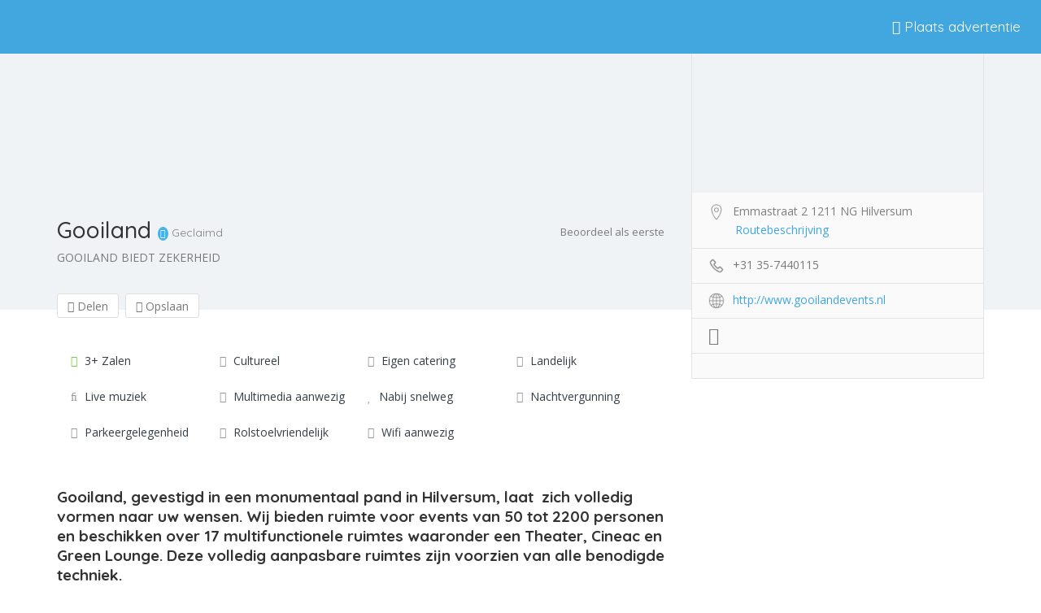

--- FILE ---
content_type: text/html; charset=UTF-8
request_url: https://devergaderruimte.nl/listing/gooiland/
body_size: 52079
content:
<!DOCTYPE html>
<!--[if IE 7 ]>    <html class="ie7"> <![endif]-->
<!--[if IE 8 ]>    <html class="ie8"> <![endif]-->

<html lang="nl-NL" prefix="og: https://ogp.me/ns#">
    <head>
        <meta charset="UTF-8">
	   <!-- Mobile Meta -->
		<meta name="viewport" content="width=device-width, initial-scale=1">
		<meta http-equiv="Content-Type" content="text/html;charset=utf-8">		
		<meta HTTP-EQUIV="CACHE-CONTROL" CONTENT="NO-CACHE" />
		
		<title>Gooiland - De Vergaderruimte</title>

			
		
<!-- Search Engine Optimization door Rank Math - https://rankmath.com/ -->
<title>Gooiland - De Vergaderruimte</title>
<meta name="robots" content="follow, index, max-snippet:-1, max-video-preview:-1, max-image-preview:large"/>
<link rel="canonical" href="https://devergaderruimte.nl/listing/gooiland/" />
<meta property="og:locale" content="nl_NL" />
<meta property="og:type" content="article" />
<meta property="og:title" content="Gooiland - De Vergaderruimte" />
<meta property="og:description" content="Gooiland, gevestigd in een monumentaal pand in Hilversum, laat  zich volledig vormen naar uw wensen. Wij bieden ruimte voor events van 50 tot 2200 personen en beschikken over 17 multifunctionele ruimtes waaronder een Theater, Cineac en Green Lounge. Deze volledig aanpasbare ruimtes zijn voorzien van alle benodigde techniek.  Gooiland wanneer u een event wilt neerzetten , of [&hellip;]" />
<meta property="og:url" content="https://devergaderruimte.nl/listing/gooiland/" />
<meta property="og:site_name" content="De Vergaderruimte" />
<meta property="og:updated_time" content="2022-11-23T16:26:16+01:00" />
<meta property="og:image" content="https://devergaderruimte.nl/wp-content/uploads/2021/12/Gooiland-vergaderlocatie.png" />
<meta property="og:image:secure_url" content="https://devergaderruimte.nl/wp-content/uploads/2021/12/Gooiland-vergaderlocatie.png" />
<meta property="og:image:width" content="372" />
<meta property="og:image:height" content="240" />
<meta property="og:image:alt" content="Gooiland" />
<meta property="og:image:type" content="image/png" />
<meta name="twitter:card" content="summary_large_image" />
<meta name="twitter:title" content="Gooiland - De Vergaderruimte" />
<meta name="twitter:description" content="Gooiland, gevestigd in een monumentaal pand in Hilversum, laat  zich volledig vormen naar uw wensen. Wij bieden ruimte voor events van 50 tot 2200 personen en beschikken over 17 multifunctionele ruimtes waaronder een Theater, Cineac en Green Lounge. Deze volledig aanpasbare ruimtes zijn voorzien van alle benodigde techniek.  Gooiland wanneer u een event wilt neerzetten , of [&hellip;]" />
<meta name="twitter:image" content="https://devergaderruimte.nl/wp-content/uploads/2021/12/Gooiland-vergaderlocatie.png" />
<script type="application/ld+json" class="rank-math-schema">{"@context":"https://schema.org","@graph":[{"@type":"BreadcrumbList","@id":"https://devergaderruimte.nl/listing/gooiland/#breadcrumb","itemListElement":[{"@type":"ListItem","position":"1","item":{"@id":"https://devergaderruimte.nl","name":"Home"}},{"@type":"ListItem","position":"2","item":{"@id":"https://devergaderruimte.nl/listing/gooiland/","name":"Gooiland"}}]}]}</script>
<!-- /Rank Math WordPress SEO plugin -->

<link rel='dns-prefetch' href='//maps.googleapis.com' />
<link rel='dns-prefetch' href='//html5shim.googlecode.com' />
<link rel='dns-prefetch' href='//fonts.googleapis.com' />
<link rel='preconnect' href='https://fonts.gstatic.com' crossorigin />
<link rel="alternate" type="application/rss+xml" title="De Vergaderruimte &raquo; feed" href="https://devergaderruimte.nl/feed/" />
<link rel="alternate" type="application/rss+xml" title="De Vergaderruimte &raquo; reacties feed" href="https://devergaderruimte.nl/comments/feed/" />
<link rel="alternate" title="oEmbed (JSON)" type="application/json+oembed" href="https://devergaderruimte.nl/wp-json/oembed/1.0/embed?url=https%3A%2F%2Fdevergaderruimte.nl%2Flisting%2Fgooiland%2F" />
<link rel="alternate" title="oEmbed (XML)" type="text/xml+oembed" href="https://devergaderruimte.nl/wp-json/oembed/1.0/embed?url=https%3A%2F%2Fdevergaderruimte.nl%2Flisting%2Fgooiland%2F&#038;format=xml" />
<style id='wp-img-auto-sizes-contain-inline-css' type='text/css'>
img:is([sizes=auto i],[sizes^="auto," i]){contain-intrinsic-size:3000px 1500px}
/*# sourceURL=wp-img-auto-sizes-contain-inline-css */
</style>

<style id='wp-emoji-styles-inline-css' type='text/css'>

	img.wp-smiley, img.emoji {
		display: inline !important;
		border: none !important;
		box-shadow: none !important;
		height: 1em !important;
		width: 1em !important;
		margin: 0 0.07em !important;
		vertical-align: -0.1em !important;
		background: none !important;
		padding: 0 !important;
	}
/*# sourceURL=wp-emoji-styles-inline-css */
</style>
<link rel='stylesheet' id='wp-block-library-css' href='https://devergaderruimte.nl/wp-includes/css/dist/block-library/style.min.css?ver=6.9' type='text/css' media='all' />
<style id='classic-theme-styles-inline-css' type='text/css'>
/*! This file is auto-generated */
.wp-block-button__link{color:#fff;background-color:#32373c;border-radius:9999px;box-shadow:none;text-decoration:none;padding:calc(.667em + 2px) calc(1.333em + 2px);font-size:1.125em}.wp-block-file__button{background:#32373c;color:#fff;text-decoration:none}
/*# sourceURL=/wp-includes/css/classic-themes.min.css */
</style>
<style id='global-styles-inline-css' type='text/css'>
:root{--wp--preset--aspect-ratio--square: 1;--wp--preset--aspect-ratio--4-3: 4/3;--wp--preset--aspect-ratio--3-4: 3/4;--wp--preset--aspect-ratio--3-2: 3/2;--wp--preset--aspect-ratio--2-3: 2/3;--wp--preset--aspect-ratio--16-9: 16/9;--wp--preset--aspect-ratio--9-16: 9/16;--wp--preset--color--black: #000000;--wp--preset--color--cyan-bluish-gray: #abb8c3;--wp--preset--color--white: #ffffff;--wp--preset--color--pale-pink: #f78da7;--wp--preset--color--vivid-red: #cf2e2e;--wp--preset--color--luminous-vivid-orange: #ff6900;--wp--preset--color--luminous-vivid-amber: #fcb900;--wp--preset--color--light-green-cyan: #7bdcb5;--wp--preset--color--vivid-green-cyan: #00d084;--wp--preset--color--pale-cyan-blue: #8ed1fc;--wp--preset--color--vivid-cyan-blue: #0693e3;--wp--preset--color--vivid-purple: #9b51e0;--wp--preset--gradient--vivid-cyan-blue-to-vivid-purple: linear-gradient(135deg,rgb(6,147,227) 0%,rgb(155,81,224) 100%);--wp--preset--gradient--light-green-cyan-to-vivid-green-cyan: linear-gradient(135deg,rgb(122,220,180) 0%,rgb(0,208,130) 100%);--wp--preset--gradient--luminous-vivid-amber-to-luminous-vivid-orange: linear-gradient(135deg,rgb(252,185,0) 0%,rgb(255,105,0) 100%);--wp--preset--gradient--luminous-vivid-orange-to-vivid-red: linear-gradient(135deg,rgb(255,105,0) 0%,rgb(207,46,46) 100%);--wp--preset--gradient--very-light-gray-to-cyan-bluish-gray: linear-gradient(135deg,rgb(238,238,238) 0%,rgb(169,184,195) 100%);--wp--preset--gradient--cool-to-warm-spectrum: linear-gradient(135deg,rgb(74,234,220) 0%,rgb(151,120,209) 20%,rgb(207,42,186) 40%,rgb(238,44,130) 60%,rgb(251,105,98) 80%,rgb(254,248,76) 100%);--wp--preset--gradient--blush-light-purple: linear-gradient(135deg,rgb(255,206,236) 0%,rgb(152,150,240) 100%);--wp--preset--gradient--blush-bordeaux: linear-gradient(135deg,rgb(254,205,165) 0%,rgb(254,45,45) 50%,rgb(107,0,62) 100%);--wp--preset--gradient--luminous-dusk: linear-gradient(135deg,rgb(255,203,112) 0%,rgb(199,81,192) 50%,rgb(65,88,208) 100%);--wp--preset--gradient--pale-ocean: linear-gradient(135deg,rgb(255,245,203) 0%,rgb(182,227,212) 50%,rgb(51,167,181) 100%);--wp--preset--gradient--electric-grass: linear-gradient(135deg,rgb(202,248,128) 0%,rgb(113,206,126) 100%);--wp--preset--gradient--midnight: linear-gradient(135deg,rgb(2,3,129) 0%,rgb(40,116,252) 100%);--wp--preset--font-size--small: 13px;--wp--preset--font-size--medium: 20px;--wp--preset--font-size--large: 36px;--wp--preset--font-size--x-large: 42px;--wp--preset--spacing--20: 0.44rem;--wp--preset--spacing--30: 0.67rem;--wp--preset--spacing--40: 1rem;--wp--preset--spacing--50: 1.5rem;--wp--preset--spacing--60: 2.25rem;--wp--preset--spacing--70: 3.38rem;--wp--preset--spacing--80: 5.06rem;--wp--preset--shadow--natural: 6px 6px 9px rgba(0, 0, 0, 0.2);--wp--preset--shadow--deep: 12px 12px 50px rgba(0, 0, 0, 0.4);--wp--preset--shadow--sharp: 6px 6px 0px rgba(0, 0, 0, 0.2);--wp--preset--shadow--outlined: 6px 6px 0px -3px rgb(255, 255, 255), 6px 6px rgb(0, 0, 0);--wp--preset--shadow--crisp: 6px 6px 0px rgb(0, 0, 0);}:where(.is-layout-flex){gap: 0.5em;}:where(.is-layout-grid){gap: 0.5em;}body .is-layout-flex{display: flex;}.is-layout-flex{flex-wrap: wrap;align-items: center;}.is-layout-flex > :is(*, div){margin: 0;}body .is-layout-grid{display: grid;}.is-layout-grid > :is(*, div){margin: 0;}:where(.wp-block-columns.is-layout-flex){gap: 2em;}:where(.wp-block-columns.is-layout-grid){gap: 2em;}:where(.wp-block-post-template.is-layout-flex){gap: 1.25em;}:where(.wp-block-post-template.is-layout-grid){gap: 1.25em;}.has-black-color{color: var(--wp--preset--color--black) !important;}.has-cyan-bluish-gray-color{color: var(--wp--preset--color--cyan-bluish-gray) !important;}.has-white-color{color: var(--wp--preset--color--white) !important;}.has-pale-pink-color{color: var(--wp--preset--color--pale-pink) !important;}.has-vivid-red-color{color: var(--wp--preset--color--vivid-red) !important;}.has-luminous-vivid-orange-color{color: var(--wp--preset--color--luminous-vivid-orange) !important;}.has-luminous-vivid-amber-color{color: var(--wp--preset--color--luminous-vivid-amber) !important;}.has-light-green-cyan-color{color: var(--wp--preset--color--light-green-cyan) !important;}.has-vivid-green-cyan-color{color: var(--wp--preset--color--vivid-green-cyan) !important;}.has-pale-cyan-blue-color{color: var(--wp--preset--color--pale-cyan-blue) !important;}.has-vivid-cyan-blue-color{color: var(--wp--preset--color--vivid-cyan-blue) !important;}.has-vivid-purple-color{color: var(--wp--preset--color--vivid-purple) !important;}.has-black-background-color{background-color: var(--wp--preset--color--black) !important;}.has-cyan-bluish-gray-background-color{background-color: var(--wp--preset--color--cyan-bluish-gray) !important;}.has-white-background-color{background-color: var(--wp--preset--color--white) !important;}.has-pale-pink-background-color{background-color: var(--wp--preset--color--pale-pink) !important;}.has-vivid-red-background-color{background-color: var(--wp--preset--color--vivid-red) !important;}.has-luminous-vivid-orange-background-color{background-color: var(--wp--preset--color--luminous-vivid-orange) !important;}.has-luminous-vivid-amber-background-color{background-color: var(--wp--preset--color--luminous-vivid-amber) !important;}.has-light-green-cyan-background-color{background-color: var(--wp--preset--color--light-green-cyan) !important;}.has-vivid-green-cyan-background-color{background-color: var(--wp--preset--color--vivid-green-cyan) !important;}.has-pale-cyan-blue-background-color{background-color: var(--wp--preset--color--pale-cyan-blue) !important;}.has-vivid-cyan-blue-background-color{background-color: var(--wp--preset--color--vivid-cyan-blue) !important;}.has-vivid-purple-background-color{background-color: var(--wp--preset--color--vivid-purple) !important;}.has-black-border-color{border-color: var(--wp--preset--color--black) !important;}.has-cyan-bluish-gray-border-color{border-color: var(--wp--preset--color--cyan-bluish-gray) !important;}.has-white-border-color{border-color: var(--wp--preset--color--white) !important;}.has-pale-pink-border-color{border-color: var(--wp--preset--color--pale-pink) !important;}.has-vivid-red-border-color{border-color: var(--wp--preset--color--vivid-red) !important;}.has-luminous-vivid-orange-border-color{border-color: var(--wp--preset--color--luminous-vivid-orange) !important;}.has-luminous-vivid-amber-border-color{border-color: var(--wp--preset--color--luminous-vivid-amber) !important;}.has-light-green-cyan-border-color{border-color: var(--wp--preset--color--light-green-cyan) !important;}.has-vivid-green-cyan-border-color{border-color: var(--wp--preset--color--vivid-green-cyan) !important;}.has-pale-cyan-blue-border-color{border-color: var(--wp--preset--color--pale-cyan-blue) !important;}.has-vivid-cyan-blue-border-color{border-color: var(--wp--preset--color--vivid-cyan-blue) !important;}.has-vivid-purple-border-color{border-color: var(--wp--preset--color--vivid-purple) !important;}.has-vivid-cyan-blue-to-vivid-purple-gradient-background{background: var(--wp--preset--gradient--vivid-cyan-blue-to-vivid-purple) !important;}.has-light-green-cyan-to-vivid-green-cyan-gradient-background{background: var(--wp--preset--gradient--light-green-cyan-to-vivid-green-cyan) !important;}.has-luminous-vivid-amber-to-luminous-vivid-orange-gradient-background{background: var(--wp--preset--gradient--luminous-vivid-amber-to-luminous-vivid-orange) !important;}.has-luminous-vivid-orange-to-vivid-red-gradient-background{background: var(--wp--preset--gradient--luminous-vivid-orange-to-vivid-red) !important;}.has-very-light-gray-to-cyan-bluish-gray-gradient-background{background: var(--wp--preset--gradient--very-light-gray-to-cyan-bluish-gray) !important;}.has-cool-to-warm-spectrum-gradient-background{background: var(--wp--preset--gradient--cool-to-warm-spectrum) !important;}.has-blush-light-purple-gradient-background{background: var(--wp--preset--gradient--blush-light-purple) !important;}.has-blush-bordeaux-gradient-background{background: var(--wp--preset--gradient--blush-bordeaux) !important;}.has-luminous-dusk-gradient-background{background: var(--wp--preset--gradient--luminous-dusk) !important;}.has-pale-ocean-gradient-background{background: var(--wp--preset--gradient--pale-ocean) !important;}.has-electric-grass-gradient-background{background: var(--wp--preset--gradient--electric-grass) !important;}.has-midnight-gradient-background{background: var(--wp--preset--gradient--midnight) !important;}.has-small-font-size{font-size: var(--wp--preset--font-size--small) !important;}.has-medium-font-size{font-size: var(--wp--preset--font-size--medium) !important;}.has-large-font-size{font-size: var(--wp--preset--font-size--large) !important;}.has-x-large-font-size{font-size: var(--wp--preset--font-size--x-large) !important;}
:where(.wp-block-post-template.is-layout-flex){gap: 1.25em;}:where(.wp-block-post-template.is-layout-grid){gap: 1.25em;}
:where(.wp-block-term-template.is-layout-flex){gap: 1.25em;}:where(.wp-block-term-template.is-layout-grid){gap: 1.25em;}
:where(.wp-block-columns.is-layout-flex){gap: 2em;}:where(.wp-block-columns.is-layout-grid){gap: 2em;}
:root :where(.wp-block-pullquote){font-size: 1.5em;line-height: 1.6;}
/*# sourceURL=global-styles-inline-css */
</style>
<link rel='stylesheet' id='listingpr-parent-style-css' href='https://devergaderruimte.nl/wp-content/themes/listingpro/style.css?ver=6.9' type='text/css' media='all' />
<link rel='stylesheet' id='bootstrap-css' href='https://devergaderruimte.nl/wp-content/themes/listingpro/assets/lib/bootstrap/css/bootstrap.min.css?ver=6.9' type='text/css' media='all' />
<link rel='stylesheet' id='Magnific-Popup-css' href='https://devergaderruimte.nl/wp-content/themes/listingpro/assets/lib/Magnific-Popup-master/magnific-popup.css?ver=6.9' type='text/css' media='all' />
<link rel='stylesheet' id='popup-component-css' href='https://devergaderruimte.nl/wp-content/themes/listingpro/assets/lib/popup/css/component.css?ver=6.9' type='text/css' media='all' />
<link rel='stylesheet' id='Font-awesome-css' href='https://devergaderruimte.nl/wp-content/themes/listingpro/assets/lib/font-awesome/css/font-awesome.min.css?ver=6.9' type='text/css' media='all' />
<link rel='stylesheet' id='Mmenu-css' href='https://devergaderruimte.nl/wp-content/themes/listingpro/assets/lib/jquerym.menu/css/jquery.mmenu.all.css?ver=6.9' type='text/css' media='all' />
<link rel='stylesheet' id='MapBox-css' href='https://devergaderruimte.nl/wp-content/themes/listingpro/assets/css/mapbox.css?ver=6.9' type='text/css' media='all' />
<link rel='stylesheet' id='Chosen-css' href='https://devergaderruimte.nl/wp-content/themes/listingpro/assets/lib/chosen/chosen.css?ver=6.9' type='text/css' media='all' />
<link rel='stylesheet' id='bootstrap-datetimepicker-css-css' href='https://devergaderruimte.nl/wp-content/themes/listingpro/assets/css/bootstrap-datetimepicker.min.css?ver=6.9' type='text/css' media='all' />
<link rel='stylesheet' id='Slick-css-css' href='https://devergaderruimte.nl/wp-content/themes/listingpro/assets/lib/slick/slick.css?ver=6.9' type='text/css' media='all' />
<link rel='stylesheet' id='Slick-theme-css' href='https://devergaderruimte.nl/wp-content/themes/listingpro/assets/lib/slick/slick-theme.css?ver=6.9' type='text/css' media='all' />
<link rel='stylesheet' id='css-prettyphoto-css' href='https://devergaderruimte.nl/wp-content/themes/listingpro/assets/css/prettyphoto.css?ver=6.9' type='text/css' media='all' />
<link rel='stylesheet' id='jquery-ui-css' href='https://devergaderruimte.nl/wp-content/themes/listingpro/assets/css/jquery-ui.css?ver=6.9' type='text/css' media='all' />
<link rel='stylesheet' id='icon8-css' href='https://devergaderruimte.nl/wp-content/themes/listingpro/assets/lib/icon8/styles.min.css?ver=6.9' type='text/css' media='all' />
<link rel='stylesheet' id='Color-css' href='https://devergaderruimte.nl/wp-content/themes/listingpro/assets/css/colors.css?ver=6.9' type='text/css' media='all' />
<link rel='stylesheet' id='custom-font-css' href='https://devergaderruimte.nl/wp-content/themes/listingpro/assets/css/font.css?ver=6.9' type='text/css' media='all' />
<link rel='stylesheet' id='Main-css' href='https://devergaderruimte.nl/wp-content/themes/listingpro/assets/css/main.css?ver=6.9' type='text/css' media='all' />
<link rel='stylesheet' id='Responsive-css' href='https://devergaderruimte.nl/wp-content/themes/listingpro/assets/css/responsive.css?ver=6.9' type='text/css' media='all' />
<link rel='stylesheet' id='select2-css' href='https://devergaderruimte.nl/wp-content/themes/listingpro/assets/css/select2.css?ver=6.9' type='text/css' media='all' />
<link rel='stylesheet' id='dynamiclocation-css' href='https://devergaderruimte.nl/wp-content/themes/listingpro/assets/css/city-autocomplete.css?ver=6.9' type='text/css' media='all' />
<link rel='stylesheet' id='lp-body-overlay-css' href='https://devergaderruimte.nl/wp-content/themes/listingpro/assets/css/common.loading.css?ver=6.9' type='text/css' media='all' />
<link rel='stylesheet' id='bootstrapslider-css' href='https://devergaderruimte.nl/wp-content/themes/listingpro/assets/lib/bootstrap/css/bootstrap-slider.css?ver=6.9' type='text/css' media='all' />
<link rel='stylesheet' id='mourisjs-css' href='https://devergaderruimte.nl/wp-content/themes/listingpro/assets/css/morris.css?ver=6.9' type='text/css' media='all' />
<link rel='stylesheet' id='listingpro-css' href='https://devergaderruimte.nl/wp-content/themes/listingpro-child/style.css?ver=6.9' type='text/css' media='all' />
<link rel='stylesheet' id='font-rock-salt-css' href='https://fonts.googleapis.com/css?family=Rock+Salt&#038;ver=6.9' type='text/css' media='all' />
<link rel='stylesheet' id='font-quicksand-css' href='https://fonts.googleapis.com/css?family=Quicksand&#038;ver=6.9' type='text/css' media='all' />
<link rel='stylesheet' id='version2-countdown-css' href='https://devergaderruimte.nl/wp-content/themes/listingpro/assets/lib/countdown/flipclock.css?ver=6.9' type='text/css' media='all' />
<link rel='stylesheet' id='version2-styles-css' href='https://devergaderruimte.nl/wp-content/themes/listingpro/assets/css/main-new.css?ver=6.9' type='text/css' media='all' />
<link rel='stylesheet' id='version2-colors-css' href='https://devergaderruimte.nl/wp-content/themes/listingpro/assets/css/colors-new.css?ver=6.9' type='text/css' media='all' />
<link rel='stylesheet' id='LP_dynamic_php_css-css' href='https://devergaderruimte.nl/wp-content/themes/listingpro/assets/css/dynamic-css.css?ver=6.9' type='text/css' media='all' />
<link rel="preload" as="style" href="https://fonts.googleapis.com/css?family=Quicksand:300,400,500,600,700%7COpen%20Sans:300,400,500,600,700,800,300italic,400italic,500italic,600italic,700italic,800italic&#038;subset=latin&#038;display=swap&#038;ver=1700404565" /><link rel="stylesheet" href="https://fonts.googleapis.com/css?family=Quicksand:300,400,500,600,700%7COpen%20Sans:300,400,500,600,700,800,300italic,400italic,500italic,600italic,700italic,800italic&#038;subset=latin&#038;display=swap&#038;ver=1700404565" media="print" onload="this.media='all'"><noscript><link rel="stylesheet" href="https://fonts.googleapis.com/css?family=Quicksand:300,400,500,600,700%7COpen%20Sans:300,400,500,600,700,800,300italic,400italic,500italic,600italic,700italic,800italic&#038;subset=latin&#038;display=swap&#038;ver=1700404565" /></noscript><script type="text/javascript" src="https://devergaderruimte.nl/wp-includes/js/jquery/jquery.min.js?ver=3.7.1" id="jquery-core-js"></script>
<script type="text/javascript" src="https://devergaderruimte.nl/wp-includes/js/jquery/jquery-migrate.min.js?ver=3.4.1" id="jquery-migrate-js"></script>
<script type="text/javascript" id="ajax-login-script-js-extra">
/* <![CDATA[ */
var ajax_login_object = {"ajaxurl":"https://devergaderruimte.nl/wp-admin/admin-ajax.php","redirecturl":"https://devergaderruimte.nl/listing/gooiland/","loadingmessage":"\u003Cspan class=\"alert alert-info\"\u003EOgenblik geduld...\u003Ci class=\"fa fa-spinner fa-spin\"\u003E\u003C/i\u003E\u003C/span\u003E"};
//# sourceURL=ajax-login-script-js-extra
/* ]]> */
</script>
<script type="text/javascript" src="https://devergaderruimte.nl/wp-content/themes/listingpro/assets/js/login.js?ver=6.9" id="ajax-login-script-js"></script>
<script type="text/javascript" id="search-ajax-script-js-extra">
/* <![CDATA[ */
var ajax_search_term_object = {"ajaxurl":"https://devergaderruimte.nl/wp-admin/admin-ajax.php","noresult":"Meest recent ","listing":" Listings","resultfor":"Resultaten voor"};
//# sourceURL=search-ajax-script-js-extra
/* ]]> */
</script>
<script type="text/javascript" src="https://devergaderruimte.nl/wp-content/themes/listingpro/assets/js/search-ajax.js?ver=6.9" id="search-ajax-script-js"></script>
<script type="text/javascript" id="ajax-single-ajax-js-extra">
/* <![CDATA[ */
var single_ajax_object = {"ajaxurl":"https://devergaderruimte.nl/wp-admin/admin-ajax.php"};
//# sourceURL=ajax-single-ajax-js-extra
/* ]]> */
</script>
<script type="text/javascript" src="https://devergaderruimte.nl/wp-content/themes/listingpro/assets/js/single-ajax.js?ver=6.9" id="ajax-single-ajax-js"></script>
<script type="text/javascript" id="ajax-approvereview-script-js-extra">
/* <![CDATA[ */
var ajax_approvereview_object = {"ajaxurl":"https://devergaderruimte.nl/wp-admin/admin-ajax.php"};
//# sourceURL=ajax-approvereview-script-js-extra
/* ]]> */
</script>
<script type="text/javascript" src="https://devergaderruimte.nl/wp-content/themes/listingpro/assets/js/approve-review.js?ver=6.9" id="ajax-approvereview-script-js"></script>
<script type="text/javascript" id="listingpro_home_map-js-extra">
/* <![CDATA[ */
var listingpro_home_map_object = {"ajaxurl":"https://devergaderruimte.nl/wp-admin/admin-ajax.php"};
//# sourceURL=listingpro_home_map-js-extra
/* ]]> */
</script>
<script type="text/javascript" src="https://devergaderruimte.nl/wp-content/themes/listingpro/assets/js/home-map.js?ver=6.9" id="listingpro_home_map-js"></script>
<script type="text/javascript" id="ajax-needlogin-ajax-js-extra">
/* <![CDATA[ */
var needlogin_object = {"ajaxurl":"https://devergaderruimte.nl/wp-admin/admin-ajax.php"};
//# sourceURL=ajax-needlogin-ajax-js-extra
/* ]]> */
</script>
<script type="text/javascript" src="https://devergaderruimte.nl/wp-content/themes/listingpro/assets/js/needlogin-ajax.js?ver=6.9" id="ajax-needlogin-ajax-js"></script>
<script type="text/javascript" src="https://devergaderruimte.nl/wp-content/themes/listingpro/assets/js/checkout.js?ver=6.9" id="stripejs-js"></script>
<script type="text/javascript" src="https://devergaderruimte.nl/wp-content/plugins/listingpro-plugin/assets/js/main.js?ver=6.9" id="main-js"></script>
<script type="text/javascript" id="review-submit-ajax-js-extra">
/* <![CDATA[ */
var ajax_review_object = {"ajaxurl":"https://devergaderruimte.nl/wp-admin/admin-ajax.php"};
//# sourceURL=review-submit-ajax-js-extra
/* ]]> */
</script>
<script type="text/javascript" src="https://devergaderruimte.nl/wp-content/themes/listingpro/assets/js/review-submit.js?ver=6.9" id="review-submit-ajax-js"></script>
<script type="text/javascript" src="https://maps.googleapis.com/maps/api/js?key=AIzaSyCf64cvTfJtSRL-JPejnhXQmKEvLz-3tYE&amp;libraries=places&amp;ver=6.9" id="mapsjs-js"></script>
<script type="text/javascript" src="https://devergaderruimte.nl/wp-content/themes/listingpro/assets/js/raphael-min.js?ver=6.9" id="raphelmin-js"></script>
<script type="text/javascript" src="https://devergaderruimte.nl/wp-content/themes/listingpro/assets/js/morris.js?ver=6.9" id="morisjs-js"></script>
<script type="text/javascript" id="ajax-term-script-js-extra">
/* <![CDATA[ */
var ajax_term_object = {"ajaxurl":"https://devergaderruimte.nl/wp-admin/admin-ajax.php"};
//# sourceURL=ajax-term-script-js-extra
/* ]]> */
</script>
<script type="text/javascript" src="https://devergaderruimte.nl/wp-content/plugins/listingpro-plugin/assets/js/child-term.js?ver=6.9" id="ajax-term-script-js"></script>
<link rel="https://api.w.org/" href="https://devergaderruimte.nl/wp-json/" /><link rel="alternate" title="JSON" type="application/json" href="https://devergaderruimte.nl/wp-json/wp/v2/listing/4450" /><link rel="EditURI" type="application/rsd+xml" title="RSD" href="https://devergaderruimte.nl/xmlrpc.php?rsd" />
<meta name="generator" content="WordPress 6.9" />
<link rel='shortlink' href='https://devergaderruimte.nl/?p=4450' />
<meta name="generator" content="Redux 4.5.10" />		<script>
			document.documentElement.className = document.documentElement.className.replace( 'no-js', 'js' );
		</script>
				<style>
			.no-js img.lazyload { display: none; }
			figure.wp-block-image img.lazyloading { min-width: 150px; }
							.lazyload, .lazyloading { opacity: 0; }
				.lazyloaded {
					opacity: 1;
					transition: opacity 400ms;
					transition-delay: 0ms;
				}
					</style>
		<meta name="generator" content="Elementor 3.34.1; features: additional_custom_breakpoints; settings: css_print_method-external, google_font-enabled, font_display-auto">
			<style>
				.e-con.e-parent:nth-of-type(n+4):not(.e-lazyloaded):not(.e-no-lazyload),
				.e-con.e-parent:nth-of-type(n+4):not(.e-lazyloaded):not(.e-no-lazyload) * {
					background-image: none !important;
				}
				@media screen and (max-height: 1024px) {
					.e-con.e-parent:nth-of-type(n+3):not(.e-lazyloaded):not(.e-no-lazyload),
					.e-con.e-parent:nth-of-type(n+3):not(.e-lazyloaded):not(.e-no-lazyload) * {
						background-image: none !important;
					}
				}
				@media screen and (max-height: 640px) {
					.e-con.e-parent:nth-of-type(n+2):not(.e-lazyloaded):not(.e-no-lazyload),
					.e-con.e-parent:nth-of-type(n+2):not(.e-lazyloaded):not(.e-no-lazyload) * {
						background-image: none !important;
					}
				}
			</style>
			<link rel="icon" href="https://devergaderruimte.nl/wp-content/uploads/2022/01/cropped-Vergaderruimte-1-32x32.png" sizes="32x32" />
<link rel="icon" href="https://devergaderruimte.nl/wp-content/uploads/2022/01/cropped-Vergaderruimte-1-192x192.png" sizes="192x192" />
<link rel="apple-touch-icon" href="https://devergaderruimte.nl/wp-content/uploads/2022/01/cropped-Vergaderruimte-1-180x180.png" />
<meta name="msapplication-TileImage" content="https://devergaderruimte.nl/wp-content/uploads/2022/01/cropped-Vergaderruimte-1-270x270.png" />
<script type="text/javascript">
                jQuery(document).ready(function(){

}); 
         </script>		<style type="text/css" id="wp-custom-css">
			.breadcrumbs,
.img-curtasy > p > span a,
.img-curtasy > p,
.status-red,
.lp-listing-timings {
	display: none !important;
}
.lp-ann-btn,
.review-form-toggle{
  display: none;
}
.lp-grid6-top-container-inner .lp-listing-logo-outer {
  display: none;
}

		</style>
		<style id="listingpro_options-dynamic-css" title="dynamic-css" class="redux-options-output">.menu-item a{font-family:Quicksand;font-weight:normal;font-style:normal;}</style>        <script type="text/javascript">
            jQuery(document).ready(function () {
                jQuery('select.form-control').removeClass('form-control').addClass('custom-form-control');
            })
        </script>
        <style type="text/css">
            .custom-form-control{
                width: 100%;
                padding: 10px;
                line-height: 24px;
                -webkit-appearance: textfield;
            }
        </style>
    </head>
<body class="wp-singular listing-template-default single single-listing postid-4450 wp-theme-listingpro wp-child-theme-listingpro-child listing-skeleton-view-grid_view_v3 elementor-default elementor-kit-7" data-submitlink="https://devergaderruimte.nl/submit-listing/" data-sliderstyle="style3" data-defaultmaplat="0" data-defaultmaplot="-0" data-lpsearchmode="titlematch" data-maplistingby="geolocaion" >
	<input type="hidden" id="lpNonce" name="lpNonce" value="9660bf7c82" /><input type="hidden" name="_wp_http_referer" value="/listing/gooiland/" />    <input type="hidden" id="start_of_weekk" value="1">
	
				<div id="page"  data-detail-page-style="lp_detail_page_styles3" data-lpattern="with_region" data-sitelogo="https://devergaderruimte.nl/wp-content/uploads/2021/11/De-Vergaderruimte2.png" data-site-url="https://devergaderruimte.nl/" data-ipapi="geo_ip_db" data-lpcurrentloconhome="1" data-mtoken="0" data-mtype="openstreet" data-mstyle="mapbox/streets-v11"  class="clearfix lp_detail_page_styles3">

				<!--===========================header-views========================-->
				
        <style>
            .pos-relative header.fixed {
                position: fixed !important;
                width: 100% !important;
                z-index: 99999 !important;
                animation: slideDown 500ms;
                top: 0;
            }

            @keyframes slideDown {
                from {
                    top: -100%;
                }
                to {
                    top: 0;
                }
            }
        </style>
        <script>
            jQuery(document).ready(function () {
                jQuery(window).scroll(function () {
                    var sticky = jQuery('.pos-relative header'),
                        scroll = jQuery(window).scrollTop();

                    if (scroll >= 100) {
                        var wpismobile = false;
                        if (jQuery('.listing-with-map').length == 0 || wpismobile) {
                            sticky.addClass('fixed');
                            jQuery('html').css('padding-top', sticky.height());
                            if (jQuery('.page-style2-sidebar-wrap').length > 0) {
                                if (jQuery('.page-style2-sidebar-wrap').hasClass('lp-submit-sidebar-sticky')) {
                                    var stickyTop = sticky.height();
                                    if (jQuery('#wpadminbar').length > 0) {
                                        stickyTop = stickyTop + jQuery('#wpadminbar').height();
                                    }
                                    jQuery('.page-style2-sidebar-wrap.lp-submit-sidebar-sticky').css('top', stickyTop);
                                }
                            }
                        }
                    }
                    else {
                        if (jQuery('.listing-with-map').length == 0) {
                            sticky.removeClass('fixed');
                            jQuery('html').css('padding-top', 0);
                        }
                    }
                });
            });
        </script>
        

<div class="lp-header pos-relative header-inner-page-wrap 1">
    <div class="header-container  3   " style="">
                    <header class="header-with-topbar  header-normal">
			<div class="lp-menu-bar header-bg-color-class">
		<div class="fullwidth-header">
			<div id="menu" class="small-screen">
											<a href="https://devergaderruimte.nl/submit-listing/" class="lpl-button lpl-add-listing-loggedout">Plaats advertentie</a>
											                            <a class="lpl-button md-trigger" data-modal="modal-3">Inloggen</a>
                            
												</div>
			<div class="row">
				<div class="col-md-2 col-xs-6 lp-logo-container">
					<div class="lp-logo">
						<a href="https://devergaderruimte.nl/">
							<img  alt="image" data-src="https://devergaderruimte.nl/wp-content/uploads/2021/11/De-Vergaderruimte2-2.png" class="lazyload" src="[data-uri]" /><noscript><img src="https://devergaderruimte.nl/wp-content/uploads/2021/11/De-Vergaderruimte2-2.png" alt="image" /></noscript>						</a>
					</div>
				</div>
				<div class="header-right-panel clearfix col-md-10 col-sm-10 col-xs-12">
					
<div class="header-filter pos-relative form-group margin-bottom-0 col-md-6 ">

    <form autocomplete="off" class="form-inline top-search-form" action="https://devergaderruimte.nl" method="get"
          accept-charset="UTF-8">

        
            <div class="search-form-field input-group width-49-percent margin-right-15 ">

                <div class="input-group-addon lp-border">Wat</div>

                <div class="pos-relative">

                    <div class="what-placeholder pos-relative" data-holder="">

                        <input autocomplete="off" type="text"
                               class="lp-suggested-search js-typeahead-input lp-search-input form-control ui-autocomplete-input dropdown_fields"
                               name="select" id="select" placeholder="Ex: congress centrum, vergaderzaal , restaurant, hotel"
                               value="" data-prev-value='0'
                               data-noresult="Meer resultaten voor ">

                        <i class="cross-search-q fa fa-times-circle" aria-hidden="true"></i>

                        <img  width="100px"
 data-src="https://devergaderruimte.nl/wp-content/themes/listingpro/assets/images/search-load.gif" class="loadinerSearch lazyload" src="[data-uri]" /><noscript><img class='loadinerSearch' width="100px"
                             src="https://devergaderruimte.nl/wp-content/themes/listingpro/assets/images/search-load.gif"/></noscript>

                    </div>

                    <div id="input-dropdown">

                        <ul>

                            <li class="lp-wrap-cats" data-catid="98"><span class="lp-s-cat">Attractiepark of Dierentuin</span></li><li class="lp-wrap-cats" data-catid="106"><span class="lp-s-cat">Bed en Breakfast</span></li><li class="lp-wrap-cats" data-catid="91"><span class="lp-s-cat">Boerderij</span></li><li class="lp-wrap-cats" data-catid="79"><span class="lp-s-cat">Buitenlocatie</span></li><li class="lp-wrap-cats" data-catid="53"><img class="d-icon" src="[data-uri]" /><span class="lp-s-cat">Congrescentrum</span></li><li class="lp-wrap-cats" data-catid="92"><span class="lp-s-cat">Herenhuis</span></li><li class="lp-wrap-cats" data-catid="40"><img class="d-icon" src="[data-uri]" /><span class="lp-s-cat">Hotel</span></li><li class="lp-wrap-cats" data-catid="37"><img class="d-icon" src="[data-uri]" /><span class="lp-s-cat">Industriële locatie</span></li><li class="lp-wrap-cats" data-catid="90"><span class="lp-s-cat">Kasteel</span></li><li class="lp-wrap-cats" data-catid="97"><span class="lp-s-cat">Kerk en Klooster</span></li><li class="lp-wrap-cats" data-catid="94"><span class="lp-s-cat">Kleinschalige Vergaderlocatie</span></li><li class="lp-wrap-cats" data-catid="81"><span class="lp-s-cat">Landgoed</span></li><li class="lp-wrap-cats" data-catid="16"><img class="d-icon" src="[data-uri]" /><span class="lp-s-cat">Monumentaal gebouw</span></li><li class="lp-wrap-cats" data-catid="59"><img class="d-icon" src="[data-uri]" /><span class="lp-s-cat">Museum</span></li><li class="lp-wrap-cats" data-catid="82"><span class="lp-s-cat">Partycentrum</span></li><li class="lp-wrap-cats" data-catid="107"><span class="lp-s-cat">Recreatie park</span></li><li class="lp-wrap-cats" data-catid="337"><span class="lp-s-cat">Recreatiepark</span></li><li class="lp-wrap-cats" data-catid="56"><img class="d-icon" src="[data-uri]" /><span class="lp-s-cat">Restaurant</span></li><li class="lp-wrap-cats" data-catid="96"><span class="lp-s-cat">Schip, Boot &amp; Trein</span></li><li class="lp-wrap-cats" data-catid="93"><span class="lp-s-cat">Strandpaviljoen</span></li><li class="lp-wrap-cats" data-catid="57"><img class="d-icon" src="[data-uri]" /><span class="lp-s-cat">Theater</span></li><li class="lp-wrap-cats" data-catid="14"><img class="d-icon" src="[data-uri]" /><span class="lp-s-cat">Vergadercentrum</span></li><li class="lp-wrap-cats" data-catid="80"><span class="lp-s-cat">Vergaderlocatie in de stad</span></li><li class="lp-wrap-cats" data-catid="105"><span class="lp-s-cat">Vergaderlocatie landelijk</span></li><li class="lp-wrap-cats" data-catid="99"><span class="lp-s-cat">Vergaderlocaties aan het water</span></li><li class="lp-wrap-cats" data-catid="12"><img class="d-icon" src="[data-uri]" /><span class="lp-s-cat">Zalen Centrum</span></li>
                        </ul>

                        <div style="display:none" id="def-cats"><li class="lp-wrap-cats" data-catid="98"><span class="lp-s-cat">Attractiepark of Dierentuin</span></li><li class="lp-wrap-cats" data-catid="106"><span class="lp-s-cat">Bed en Breakfast</span></li><li class="lp-wrap-cats" data-catid="91"><span class="lp-s-cat">Boerderij</span></li><li class="lp-wrap-cats" data-catid="79"><span class="lp-s-cat">Buitenlocatie</span></li><li class="lp-wrap-cats" data-catid="53"><img class="d-icon" src="image/png;base64,iVBORw0KGgoAAAANSUhEUgAAAGQAAABkCAYAAABw4pVUAAAHyElEQVR4Xu1cQXYbNwwFRps6m6YnaPyUfXODTk/QdGlrEecEkU9g+QSWT2BnYXvZ9ASZ3CDdW8/JDexN040GeRxJjiwPCRBDzoz8qK04IIgPkAAIECH9eiUB7BU3iRlIgPRMCRIgCZB2JZBfzY6ghPFy1kkxGp62y4HfbE/WQvLL6zcAOEGAF+siIYAvADQp9l++9xNVO6OfHCD51U0OZXmCCK9cIiSCz5Blh8XebtGOqGWzPBlA8oubV4DzEwTMZUtfjCKgAmhwWIx2P/t8F2vs1gOSX928gLI8QoQDi5DuiGBq/kOszpKf68YRwTlk2XGxt/sllrAldLcWkPzvm+fwf/kOCSa2hRLQe8DBZCXkCjyaTxDwjfUbhAn8lJ0Wf+3eSgQYeszWAbICwnhOiPC8XiD0iXBwYNN2AwzS/BwAf7dYyy1kMO0CmK0CxOY5/RBqBYSxCNFBbRwApPnECkwHHtlWAFJ5TlSebbqw90AQfCXjyo5enmu2kPzi+gABJ4Dwa63FGGAweysFWsPD6pteA7IAYn7k8JzuiGjsAiK/mL2DxWFuXKqpKzCsgEE0DkD9wW88MhyYg19kgRpgegmI2HN6lk1th682MKzOqP9Kcz514pH1CpBKGN/KI4T7VMcjJas8p53B2AoEb1U/4g+Hti94mU+dHhnAFHay45AeWS8AkXhORPQPZIOxy3MCmp+pAkMcmPOhNv5YWOt8ioh/tuGRdQ5ItbUQThkX1uo5LbcYkyppHhg+yw5dluf0yAhuAWncNEfWGSD55fVrADxxek6LBX6o00yRVXkGhmSEysQfhm8knDo9MqBDG9/cQd86IEE8J4lV0WBsy0+ZvBfifOoMDBltj+WRtQbIMm1hkn+vnTknl+fExSMA/xJm5pwRuaVVYFiW59r4Q+SRAX0AHJissihHFh0QwR5vMq7NPKfogaE7/hB5ZCZ56TijogeGmj1+03JCxCPcnr36X6TtTEaYS15KzqgoFlJFxwCTRp5Tw3hECsQjJZDEH0xGmM2RGecBoPY6OTgg+eVsigAGkMc/s7VkmcnCWvf41R24DUwuHtECUW+dfPxR7A2PbXMKzqjTYn+4uu+vyAQH5I/LGdWE12zyL3QmNyAwjTPCtuSl2cKK0fCXdV6jA0IEx8B5Tq478IYHdjBguIwwc0e/dkYdrfP0cX/4AIPogGxOeH+ILm7vXKmO6uq1GA2tN4KhhO1DJ7+YmbPRnnhcZIStqZjNHaRzQASeE3BW5SPAGGNt2r4+l+2OvjeAhHCDYwi3CU2Nm9s5ILIF+129ymi2N4pzc12ctL5lOcViDmxHArE9kYaZiUs81s3SBiAm6Km9An24x9Jb7R14GPHFo7JMPJ6xMxB8/TgaPih1De5lccHQikmb98UuYksG1MZjDzSyPkgODohNXtxhtiVyFrOpXW8CRCxiv4EJED95RR+dAIkuYr8JEiB+8oo+OgESXcR+E2wTIM6k4epya7n83vcEhvYqW/WyNvs11hejLf3009v2RvfeQkwirq7yQlAWVEmxaj2LXOgcEq7eA7K52GWmNHjpZ0ihNqG1NYAIyoLkPYGCspomQm3ybe8B0dyHaO4bmggx5Le9BkRUUB259DOksCW0egkIW1CtKf2k0nQ4/VYnlOqVhpZazzhQegUI6zk1rCThewK798h6AYiggGFxYDvLgtYei8lgaitEC1H6yWl5k/87BUTWigansJNNovQEfivNIzP11ZJVDBO+9YwDqzNAmpZ+stvbcuVcYChtPXOVfnJC9vm/dUCaln4K+kVq109MvwVXAdLW80ytAcI+f8RUksi2N6resmrSActVgMR+nik6IILnj+7IlNjvD6uXd+p+3PYG8PCNEumbJM4K9MvZGKF6oMb+GECE55miARLEc7K87rYGmrMVbbENMfGHo9GyC48sOCCaVEdNAtH9NIZnPNI0/[base64]/YUEEiA904QESAKkZxLoGTvfAepHbs6NO5KgAAAAAElFTkSuQmCC" /><span class="lp-s-cat">Congrescentrum</span></li><li class="lp-wrap-cats" data-catid="92"><span class="lp-s-cat">Herenhuis</span></li><li class="lp-wrap-cats" data-catid="40"><img class="d-icon" src="image/png;base64,[base64]/UIkhKKkYLkzI0zUhNszGVSfPShXAatbzkZRzn6cd6N3vNmrU7Z47nHCF8YbP3+m7r/c5et28fYy7gAgwQAf2BpcDsgH4CMB+45jzQywzgImAm8BMJTgDXOTbdgL+kawSqgQHnk3cLAO2BkyL5M7Bezyscm6WS1QLHnYQ6nk/uLQBsELnbgK7A32q/D7yn56PAVcCdatdkitumGOQ9fK/7rVEU1RljKtW+zxgzTs+VURT9bozprfbGTEHb5ZWiB6DMGNNRhGMc0L2P7m8ZY04ZYw4bY0qNMZ2NMVXS3a775kLyzAjgEQ2NfcBHwMvAaclmZuG/[base64]/vV3AAn4tAhSM7JtkVAfsrpTviyOIVcBnQ1vcp+IYItDHGtP8Pk6aQm+5RQHcoiqKzvrCgiQC9jDHrjTF3SOQmtEX38QHXCZ6NMcnm/RCwmJQFJK/[base64]/I4WC/gJj3XBuzGAmM92WLZz1M7AnoDt+i60bGtkW2FF+NqoDzbJEZhV48m4DWgVPIS4IyuUg2hRtmWyKYMezhskvxuJ+46kRuu9sPem20Eeku3ULLHsyIdSGKMiMaBAbYC40lqhF2O/W7JVsmmxvM9DVTQvGbvgi1n41J3LfCDnjcBbYDJai/JJYlhThIvYl97rferHQSed3zmkhw5YtQCNwOvq30Cu1+AfVOrST4+fKg45cCvki0kmSO7c0mkpzoFrS7qYBG2thiHhpDnV44dJntlWy65u/ENwa54h5yE64HLnTgjvR/kJLCEwPkqm2SmOZ10c+QZg7k22NNvnWLNcOQdsMNmG3BvIMan2GE2Dejc6gScQBHwhQh8Rg7rtWKsVIwvsYfHbH3z91EEeFAkavw3QYbyVDYdnbfRP2/EWgORiCfaGE9XSTqe9Wwfk/ztvP7KGcjPwxYt+xxif+JMbJKJ24A9pXaneXnaRPMqsBPJSbYB2KWhuqCQibg4jv20OdWzicvTWQH/uDxd7cmrlMAZt4NiJHI9KROTVpannr4Eu7QXJJFcK8TWlqexT8gvLwglstsYc1RDa5qni0vPiQG/uDxt9p0WmA1sNsYcM8bsauGVb6RM9j/cYRaY7H55GprscWnahD0ZVKOTbzGScpffYZ6uknSkLb/VwCVFIe+DZEPchrcHkKE8lc3FwG+KMbC47BMSbUm+ry4jtyNKe+A7xfigEDyzITFXBPbjfAGh9YfGG0iW7MmF4ptGZAC2IGoE+krWReN8O/azfmnArwT77co/xk9SIv8APYuZyCiSXfgZbN0eH/5iHAYedXzm0rzGgKSwmqP2GWBo0RJxkmnwiK0EJmL/7wBY59jvkSwudbeqHZe6DcDooibhkKvArkiHcE7A2GIJoF7tS7F7xHE0P4B2ekuNilGR1k9RAAwErg3IjyiZzkBfPW8I2A0GRhSHbQ4ANtISVZk9C4dcD42hrxo7zoXIBfzf8C9NTEnfgYl/PAAAAABJRU5ErkJggg==" /><span class="lp-s-cat">Hotel</span></li><li class="lp-wrap-cats" data-catid="37"><img class="d-icon" src="image/png;base64,[base64]/g7YA2op45rAEJgDOyETHQHPmnBeFgywqjf8ApwBK45yp8A0DdYm1BTEib7vlgED7AjgDmh7ytaAV6DrI7QHzEz6ojBAT/KnwFKgjnH8cl0FzoCfKf1BMEBbHj71kUvRcwkMfAR+AMOMZ94wChqjUE8YerxBfgN9y3NnGKCjyLTmbEC2rhFw7CNwneURY4wTDNAHHpwnt+t69grBwDFw7zAuF0bL4dJ58mw924pa7gka2NJyyBXKgwG+A7ceNmfNcw1c+QrViMoD6/IyxmfCKKE+FtnoymuvwHaI8IZPWZAFAzRkRM/biL86joFpqHycT6ZAy3H8GxigLo/cBNrQUHJ2T4QpSmoKeZMQGEGMZIhTTZWib6j53WusDEX1AjAPBSGOpKcbIp+msAhMUOiVR+fAYYi8TXERmPNEf0v55U0UApaBGwWIciGMSQrDCGKiIDLX/aWukfLXhBJKmiph4o07kp6WQmsMcgZsVgqQMKwIzAyoV22jcwuE6RH9QjzPH/2OTUvj1RNm87+CSSS78aeESWZs12VGVPzFBxofC5OESPRbl5lA9o3vHwNjgajpc1XPp0RHPo+Cu8Yo44lOFwcfApMFoWcjQcTJbkx0dnugSDUzYTRu3ZB/HxiLJ5aJKuQlA2KUzBPaR//AqL+HDjkqh8nxxBDo2iBsMJJrGWOqgbF4ooOOPF0gbDDq7wNHlcDkeOIr0TmuM4QNRtFsyQga5cDkeKKre28IG4z6r1BpXxgmxxNbRMVfMIQNxvhsy0PhMFKc5ol4DReGsMGo/yae34DxOiqND+a6if5O6J4IhdGzrjyzS5RY265K+8DE+L4MXOi+dIg8GO2Zhu6fgF1XhcdE5UW8Vus45omqYIznz7ge8hH9PTyP94MxQaUQiblm2iMdo3+gfdLwUXYimLjwA7itGsKYf4Xon+S5gCYU+Ed3XW/hHNirwN68+WtEBedQdnTypRZt0RYtq/0BT5ivO4NOzvMAAAAASUVORK5CYII=" /><span class="lp-s-cat">Industriële locatie</span></li><li class="lp-wrap-cats" data-catid="90"><span class="lp-s-cat">Kasteel</span></li><li class="lp-wrap-cats" data-catid="97"><span class="lp-s-cat">Kerk en Klooster</span></li><li class="lp-wrap-cats" data-catid="94"><span class="lp-s-cat">Kleinschalige Vergaderlocatie</span></li><li class="lp-wrap-cats" data-catid="81"><span class="lp-s-cat">Landgoed</span></li><li class="lp-wrap-cats" data-catid="16"><img class="d-icon" src="image/png;base64,[base64]/f9/fv5PKXSMpYoUMbzOBvPcyg3Oq9ZAT3oNxn96Gl0fjMCj+J4kvgAXornz+T7cexqdL6TgG34DPci0at4DSsTnZXx7Wro3AubbY3MPUuuGe9gOJIbwQdYH/Iyno2nHN8eDJ2RsBnG22huBIE1eAs3I5k7OIzNiU5PbPIMZ9P9gc1hcyfkN8PnmvkgUMYL+CNJ8AQeS3R24qtEfjGeDF9iZ6LfET4y/B4x5uaEixE+lwTsxZOJfKsp9omp98fWxH53+MydwSIIdOJUEuBX7E/kLfgQt0I+HEtkXY6vdSHL9tStsG1OdPZHjAyn0FkPgVZ8gtFwOIQ3sDrkK/AqLiej/Dm2V+F7e+hms3c5fK0I+eqINRTy0cjloVqIDISTEbwvTqKQ7cMvyaj9iN01xHhqwmyfwb5Evj5iZyfcxVqIZGhLvnXgu0T2G7rVsTFVDpDu8JXhW3QkOm2ZoGYi8b4Dx5JAV/AimmolkBOvKXxeSeIcw46J+dREZAJu4BDWFkUgJ+4DEePvvARqcdib46dtZstikC6nBN/X67S20agT08UtbE03GkueyF+lUumVUum/[base64]/ZTMzRK1RLJlsU/eBctiawb55NR/FoVP9RUftB9k9idR3cib8F7EZMZGqVqiWRIG6cncDKRncEzMxHI8d1lfAfZi8cTeVs1Sc6KSLzvMv6XzAV1lh7GSpkLid8T2cwWTmQCCm+cVO6kQ+F7Eoogktc4bSmKQE68LTnxpm2UqiJSl0GNmG2c6fSXfD+y4LBMZKFhmchCw/+GyH2NTiBFPXfXYpyRH/I+LqgZKZfLNReli3FGcjHtjMxHvVUUppqRk/OYQ+6aX8Zix7+4yt1QC9VhFQAAAABJRU5ErkJggg==" /><span class="lp-s-cat">Monumentaal gebouw</span></li><li class="lp-wrap-cats" data-catid="59"><img class="d-icon" src="image/png;base64,iVBORw0KGgoAAAANSUhEUgAAADIAAAAyCAYAAAAeP4ixAAACMElEQVRoge1Z23HCQAykhJSQEijhrAroAEpwCXRAOgg/SJ9QQjpIKvDSQeiAfGBdHBJzp/PrQrIznmEG+24XSaysm83+0Q7HWJLguWC8kuBMgnP9+dkxllPzC8IxFoUASr7tKgRwjMXUfH8EMTYNom/EKN0Oc/3e7TAnRlkI3rwoxmZKzt9AjKcLuepEjDLi/[base64]/+4Lvx1JSePK24QpJfNweD7kKcXs8RD/UKScHQpKX3I0Q/7+dy4Rj1pzUGLykkwENhCROPow5jGlqkA46LOneqUkbCEl1WzDeayGPgzEzwgkeayHv0Q/l5iEKEy9VTlKdBuZlhjaYUZmSo4coTLWrQ+mshcT8m+boIQoTtyQHHQmmjiNHD1GY6vduhCT1/SPB9J6Uqxkqovj5GVOHqcjQIK6OwVlCzmaoiKph+jwTtM+PRoKftwlWrTflbIaKKI59HG4OjajD05w9RBFVx/6U9ncIaT8Fjjk1yum6SyEf1erUSWNGix0AAAAASUVORK5CYII=" /><span class="lp-s-cat">Museum</span></li><li class="lp-wrap-cats" data-catid="82"><span class="lp-s-cat">Partycentrum</span></li><li class="lp-wrap-cats" data-catid="107"><span class="lp-s-cat">Recreatie park</span></li><li class="lp-wrap-cats" data-catid="337"><span class="lp-s-cat">Recreatiepark</span></li><li class="lp-wrap-cats" data-catid="56"><img class="d-icon" src="image/png;base64,iVBORw0KGgoAAAANSUhEUgAAAGQAAABkCAYAAABw4pVUAAAHkElEQVR4Xu1dS3baSBS9rzxpe5JkBW0OzGOvoMUK2h4GBu2sIPYKQlYQZwUhA5OhyQqQVxA8h4N7BcGTpCfW61MSYCEJFeVSScIphlZ97633qc97Ju9qcgbQRyK8xG/0Y+AOJN76bxp+3rSX+ERl+MLvtvo2y5N3Nf3xu5GxBFSS4neajXyAH/FhxtzvNl/ZLE/twZR/I8FITXXUaVLe/JP42C7vCKk7IaoVsOvSVPaKV+GZHE9KQlQNOELsqjhHiFNZ1cqYU1nV4p/q3RHiCNFyq50NcTakWpFxKqta/J0NqRn+jhBHyPrZoGqj7XbqicNUXcBsl3delvOyqlVqzsuqFn9n1GuGvyPEEeK8LK014GyIFlz2CztC7GOs1YMjRAsu+4UdIfYx1urBEaIFl/3CjhD7GGv14AjRgst+YUeIfYy1enCEaMFlv7A2IVfTOxD+DEfG+HfUbR7mjbKtWz5xHeCO3xXH7zIcgYguQz6Yz7cJR9Ap7y6oNC+obMusI8QRYnuN6bWva0P0Wtcv7STESYj+qrFZw0mITXSf0PYuEDIH8GI5N94Xr/zThvzbs/t5X2eHxMEsNrH7UadZafRxhg2Z+AD9tSKERFsVKryrTHlfZx5xMHocP9+MOi2vqvl4V7MjouB7rP9b8q4mQyL6e0UI81vV5qeqCZj2u9jkfY7N9ZvfbZ2YtvvU+snxAHwj49R7RHi/GiTwye80z5/aSZ3reYPpJQHvHgnBB7/b7FU1Zm8w6RPonxj2F+QNJicEuq6LGNsEpz1IqGfwqd9pDW32uantDHsGZnFM3vXsJf0KfsQrPkfDXrd5eoPJNYFi6jKyZ2G4VXswHQN4/Sg61a0cW6s1ra9xO+o0j2z1l9euN5ieE/BxTQgWzlRISEq3gr/4ndZZFYO11WdKX3M19sO7mr4jQnh6nOVcRISk3S88J7WVqa5YHPvdhtQMpfykzQA/fFxXU9EdCx+Io+XebxUhmlJbFa0gG+gkPUmgHHUlFzro4TWYPCJkaZxbZnEWXxgrQtI+OuY4EI1d37VL6cDPYBZPQcUW91py8wkOPhOQe7MoFwXvCy+J7yMhkbd1t3aM8gykJCUdCRVRtER6g+lMRQbn4LoW1J7aJDLmEOLYf9OQRO3cL9TbQfC9LOlYeKyb8o/dM+MSQvTz8ExlGVi7pA9tDg/9Tut059gIvceEr7/FIwXTeSYPCxm4AAt/WwciRUh65x5e7u/c+VbGvgNcwsGp6fF+Zh6O9IEj5oBob8uy6SozrR96NwhGCVVVykGiHUKkgf8ZjFfvkcInMLvhdWV5VUlf35TwvPpWCAk3i6m7g5CUMQ5Eu66u8IIMKRlrRyLy0K4s6bZGSLSDDx+Jre4P5N/qSspmMsq1f1YJiUhZvy8JSZFJiFmclrXqVCom2hEH10n/X3o4fqe5dm6kasv0u3VCNpIibcoWmZ5NJ6iqvykzd1WeYSmEbFJfkbTwEPt7b8u2K6GK+vXwOXVYF73BrcxNL42QkJTodlHmPl+9UlnYlTkELvGH+GSbmJCI/4J3CHCekSL9nsFnVd0CZu3UVclqkhogNx9glrpYHNVLUlYXWstyUYJ79G0QoyBCDiF1cqpSdza+lyoh8QlkGfv4d6nKiPf6fICbp0rNQi3JFzFSMje+Dsk7rLMBeiX7kG0mEl3UP/Tj77qy6oWuMsHHvvigIiciIXgPhrxDUFyx8g3T3lmdDj8rk5A1aQk3kQ89JTFg3++02nlke4PJiECKx2shEb06PuirBSFLgBc3ZOcL9bJm+JdlVEYuOaEYedJgD8F7l3XZ/2QtrFoRsiY1g4nU+VL3rx6Cye+6hDD4CwB5BVDJ+6ltVHe8TG0JWQ5Sd4C65XUBs13edPzabq/[base64]/m7akvI4kno93gQzTahZUk1Fz7g3hfHqieoOqvYZtn6EpKQjm0S2S+BSsfK746U1JKQzNhEjfCyzDC6CoNwdCSqVoQsX64TkMzZqJ0sLOltSVCY0LMRe6IDuKpsLQhZ5BSRcRwyoWYyD+49s/B0H0gvbImfGa0F9CDEtzq6w6UTEgGFF4yHQ4COFHEcTyJjuQo3kbL8voo7AY8Je3fMuNclXrXidb9bJySMciV6r0o5lBq4TIMEcWIKUEgKgmE8q8Q2IEWh2/yh7BzEJRAy/ZGhhvIwidIQHYjLolzVRVIAGeQpbVNm3EnWgGQ6EL/bfLUNgUWVsU5IezBdyw2fM/BbBvogMbSl26O8hcEJIUyXlwo6zRhb6bnddf8HVXLMytfvoQsL6sX/MRaIpb6eAzQG8Ri0N7ZFwqYFsEgqeQSmI4ClXXsJpsP4OBncK1tl6f7PquT8/gdF0yENMCiQ4gAAAABJRU5ErkJggg==" /><span class="lp-s-cat">Restaurant</span></li><li class="lp-wrap-cats" data-catid="96"><span class="lp-s-cat">Schip, Boot &amp; Trein</span></li><li class="lp-wrap-cats" data-catid="93"><span class="lp-s-cat">Strandpaviljoen</span></li><li class="lp-wrap-cats" data-catid="57"><img class="d-icon" src="image/png;base64,iVBORw0KGgoAAAANSUhEUgAAADIAAAAyCAYAAAAeP4ixAAAEgUlEQVRoge1Z3ZXyOAxNCZRACXTwyW5g6WDSwUwHpAPogHnB4i10AB0MFeTSAXTA9xDLURzDwmRIds8ZnZOHxI6ja+vnSsmyX/mVLMuyjBhkGWvLKOIxy8itw5IY0+E1e0CoxMQyFoYBy7haxtU4nLXCxJgah7OMW4eSGDSe1jekUbA6GcbRMq6GsQ/jDqWMh7mMK5WYjKl3R4zDwTKuxKD6hKqL3/mldVjWilcXYky9+V0N4zi23h2xDiuv+Ie//9A73xpjFB7I56hKU4lJ7LACRCtnGQUxiBgkILIsywxjp4GNJpaRe6XhbX+hdn31b++LGRqHs9niH9ri3TqUfr3hwOnopK9nTMUwPm+sgReq3og4qnXViTaYWUZuGJ/[base64]/lrGwDmVsSsSgYGY+UiUS4t46lLTFuzdXpMLzd5RM7WTRnecpevfKn/jWOrmGq069QGSZclTNfVTMD/M8TzIOB+uwChT+QUYr0U6SZk1xQsGVP6ywZeSxk+oP0AYzz6OuxuErnucduvVBBaZQ6/2RtXSiC/mnGyimD0ctsXG/e8toLE5WrXuv8DJlSqFC9MqlCisBE5jvdyl7C0RjOl/k8KYIWyg/VRTZk8NbYxJKOe+YOhHqRoNxOMQ1fK9sHjKoX4A2mMWNAG+zIcPWzh85tqfvyk/OEV/aC2AJozVpDN9aq017vvao6YFnn/74PfkTR8tvvWsZue+OfIoN643xpeyqDbq6aHvX8/WGPg0ky1rs89yHClCJSehRKTv3WTq3rjrdCCYH66qT0Pvvfr9ZrFag/PYaYhqJ0DyYBIdPJJ64PE11A3XPKrXrg4g3CYk8uR57hh/ZMfpStu7J7lt9V64uek5TntY277uBUw0uwVhbIdyf5OKVQDqUI05Ed2uIZvdbjLSmJnH4bifPlwC518rXySweS1V1nTmezvz/gTwwp7ckktC+Y1pNR6RIvJ82LUbRinADAClqH2iybkwNWs7OWChnX6gTpTA/cnbrqpP3s+JlQFoK15Sk08IRwE+EX6kSD6P9qFFKJOsM3XgzjF0qIYaSdKyEmGWKXvQo8OVU+9CcXhLMx1WnXqRRMel7rPkloh1aKjXfXC4NA/d6Sb7wglUNNGWi53uh/cfFtqvDNTnM27SlKZLCOw6rzhwGfAIMXZDBfcWmS92DrX/WHOVe5otTx3OiKx8URBdM3YqR55IbjMNZzU01H1ajgxAhh3nKrjVVUT3cQ+r90UHck1SDbpR2f19J/mkd+1/4r/zH5C8H9jxzeXwHHgAAAABJRU5ErkJggg==" /><span class="lp-s-cat">Theater</span></li><li class="lp-wrap-cats" data-catid="14"><img class="d-icon" src="image/png;base64,iVBORw0KGgoAAAANSUhEUgAAADIAAAAyCAYAAAAeP4ixAAACxElEQVRoge2YK28bURCFAwIKCgwCDKzKUgMK3CggICBgQUBBQX9CYEBAQcECg0oFBfkBaVVQUrWgoMDAMKAgICCgaio1wJUCFhgYFBQYfAU7q0x2r/dh38f2cSRL9tzZ2TPeO7P3zNraf/zDAHaBn9zgF/AkNK/GAF5RxLvQvBoBGADXQn4AbMr3KbATml8lgG3gVD2BqVqbKPtZqxICDoAxEAPPpA4AEuAY6CvfLvBSPam5XBNLjMNQSfQVcY0XwHrJdevAUBLRmAMPfOaQEfogBMbAG+CiSVcCHskWO5EYAGOXnE0kNtU/ub3AZw8YSYFP5Xu0bDwnADrAldz4G9DNrT81bJ1s+wxzvneBz7Ke5GP5SKarkjlQ9j0hPJda6MknVslFyj9SSfivESFxKiR2lW0ktqHBfyhrI2XbEduZL94FAN+FxH1luxTblsF/S9Yule2e2Ca+eBdQkcjA4P9Q1r4qW5bID0+0i6jYWrHBPy7ZWue+eOdJLSr2aMlivyZAx7pD2nbB3H6zojbhec63A5yrWB2fidR5IUbUfyH2q+I5A8UjykfgcYPr9yXGiaor+0cUKhQeiw+NhfeHIfYRvg6NwFsDyU85n0NuH+MzchOxbSjfDfHJamsuPtkx/shFEkspPNJWeqESn6i1K2X/woJ6sZWAFYVHet5KDH/EDNh3QdyZwqPG1rSVhFOFR7rNErWeICcAbI6KCKjwrD0tAio8bI6KCKDwcDUqwrHCw+eoCEcKD9+jItJ9CbffwJmtZ/DvyZreFh2DzW8jsZzITH77byQ4UHj4biQ4VHglse2OivCg8PAxKsKDwsNRIzHd3KnCs5zIrIyIU4WHz1ERjhQeoUdFWFB4tGlUxAoKj7aNilhBM9CmURElCq/GtX/GqKgOaPuoaFnQllGRLeB7VOQSwGtD/bwPzasxVmkkfxV+AwP2xIZE9n1cAAAAAElFTkSuQmCC" /><span class="lp-s-cat">Vergadercentrum</span></li><li class="lp-wrap-cats" data-catid="80"><span class="lp-s-cat">Vergaderlocatie in de stad</span></li><li class="lp-wrap-cats" data-catid="105"><span class="lp-s-cat">Vergaderlocatie landelijk</span></li><li class="lp-wrap-cats" data-catid="99"><span class="lp-s-cat">Vergaderlocaties aan het water</span></li><li class="lp-wrap-cats" data-catid="12"><img class="d-icon" src="image/png;base64,iVBORw0KGgoAAAANSUhEUgAAADIAAAAyCAYAAAAeP4ixAAACW0lEQVRoge2VoVMjMRjFEYiKCgSi4kRFBaICgThxAoE4eQKBqEAgEAgEAoFgBnGioqICUXHiBAJRwR+ARCArEIgTiBMnEBUViN+JfJ2GXBI2u5u5zE7eTKed7719ydt8X7q29gGAc6Dl4QdAz8N/BnY9fAc49vDrwMVH+/QC2ADmwJFHMwNGHv4WmHr4K+AXsO7g94EF0Anb/erhS+AehRdgCJzIG9yVk7oRfgGMgFOgB2wDZ8AYeBPNtdS2RXMqz7wKPwUugK/yAo+B7xIS4EH2tB8SZEsz0HEmfEeMTUykFVpyEibugLZoRhb+CfgkaxxpL2GJ30A/9FR6hsnQ4Nuotlvi3uLxqPHPGO1jCds2+EuDDwshJl+0DbwBNwa/KfyLBJpZPP5on7kj6ILV6W8Z/Fg7KYBvZYIMgEP53QfGBr+H6ukWqtV+6m8U1efX8r2BaiVzoxOgi2q1c2DPEmRHfh/gud18Qbqy0Iz/jxnwA+iGhjjgff+ngjkwCDmJOWouxpQZsJqBuniGEmZBkZNBtRMYM5ECWA3/pIh4ORN9rTb1HPetxSOKHnXpgOWGtAUBwFZzweURQ+/[base64]/pZoJGAAAAAElFTkSuQmCC" /><span class="lp-s-cat">Zalen Centrum</span></li></div>

                    </div>

                </div>

            </div>
                    
                <div class="input-group width-49-percent ">

                    <div class="input-group-addon lp-border">Waar</div>

                    <div class="ui-widget border-dropdown">

                        <input autocomplete="off" id="cities" class="form-control"
                               data-country=""
                               value=""
                               placeholder="Plaats, regio of provincie ">
                        <input type="hidden" autocomplete="off" id="lp_search_loc" name="lp_s_loc"
                               value="">
                    </div>

                </div>
                
            
            <div class="lp-search-btn-header pos-relative">

                <input value="" class="lp-search-btn lp-search-icon" type="submit">

                <img 
                      data-src="https://devergaderruimte.nl/wp-content/themes/listingpro-child/assets/images/ellipsis.gif" class="searchloading loader-inner-header lazyload" src="[data-uri]"><noscript><img src="https://devergaderruimte.nl/wp-content/themes/listingpro-child/assets/images/ellipsis.gif"
                     class="searchloading loader-inner-header"></noscript>

            </div>
            
        <input type="hidden" name="lp_s_tag" id="lp_s_tag" value="">

        <input type="hidden" name="lp_s_cat" id="lp_s_cat" value="">

        <input type="hidden" name="s" value="home">

        <input type="hidden" name="post_type" value="listing">

    </form>

</div>

					
					
					<!--<div class="navbar navbar-inverse navbar-fixed-top" role="navigation" id="slide-nav">
						<div class="container">
							<div class="navbar-header">
								<a class="navbar-toggle"> 
									<span class="icon-bar"></span>
									<span class="icon-bar"></span>
									<span class="icon-bar"></span>
								</a>
							</div>
							<div id="slidemenu">   
								<img  alt="image" data-src="https://devergaderruimte.nl/wp-content/uploads/2021/11/De-Vergaderruimte2.png" class="lazyload" src="[data-uri]" /><noscript><img src="https://devergaderruimte.nl/wp-content/uploads/2021/11/De-Vergaderruimte2.png" alt="image" /></noscript> 
								<div class="lp-listing-adlisting">
									<a href="https://devergaderruimte.nl/submit-listing/" class="lpl-button">
										Plaats advertentie									</a>
									<a href="#" class="lpl-button md-trigger" data-modal="modal-3">
										Inloggen									</a>
								</div>
								    
							</div>
						</div>
					</div>-->
					
					
					<div class="col-xs-5 mobile-nav-icon">
						<a href="#menu" class="nav-icon">
							<span class="icon-bar"></span>
							<span class="icon-bar"></span>
							<span class="icon-bar"></span>
						</a>
					</div>
					<div class="col-md-6 col-xs-12 lp-menu-container pull-right">
													<div class="pull-right lp-add-listing-btn">
								<ul>
									<li>
										<a href="https://devergaderruimte.nl/submit-listing/">
											<i class="fa fa-plus"></i>
											Plaats advertentie										</a>
									</li>
								</ul>
							</div>
												<div class="lp-menu pull-right menu">
													</div>
					</div>
				</div>
			</div>
		</div>
	</div><!-- ../menu-bar -->
</header><!-- Login Popup style2 -->
		
		<!-- Login Popup -->
								                       <div class="md-modal md-effect-3" id="modal-3">
                           <!--ajax based content-->
                       </div>

                       			
			   		
		
		
		<!-- ../Login Popup -->
						
					<!-- Popup Open -->
					<div class="md-modal md-effect-3 single-page-popup" id="modal-6">
						<div class="md-content cotnactowner-box">
							<h3></h3>
							<div class="">
								<form class="form-horizontal"  method="post" id="contactowner">
									<div class="form-group">
										<input type="text" class="form-control" name="name" id="name" placeholder="Naam:" required>
									</div>
									<div class="form-group">
										<input type="email" class="form-control" name="email6" id="email6" placeholder="E-mail:" required>
									</div>
									<div class="form-group">
										<textarea class="form-control" rows="5" name="message1" id="message1" placeholder="Bericht:"></textarea>
									</div>
									<div class="form-group mr-bottom-0">
										<input type="submit" value="Verzenden" class="lp-review-btn btn-second-hover">
										<input type="hidden"  name="authoremail" value="dennis@instylemedia.nl">
										<input type="hidden" class="form-control" name="post_title" value="Gooiland">
										<input type="hidden" class="form-control" name="post_url" value="https://devergaderruimte.nl/listing/gooiland/">
										<i class="fa fa-circle-o-notch fa-spin fa-2x formsubmitting"></i>
										<span class="statuss"></span>
									</div>
								</form>	
								<a class="md-close"><i class="fa fa-close"></i></a>
							</div>
						</div>
					</div>
					<!-- Popup Close -->
					<div class="md-modal md-effect-3" id="modal-4">
						<div class="md-content">
							<div id="map"  class="singlebigpost"></div>
							<a class="md-close widget-map-click"><i class="fa fa-close"></i></a>
						</div>
					</div>
					<div class="md-modal md-effect-3" id="modal-5">
						<div class="md-content">
							<div id="mapp"  class="singlebigpostfgf"></div>
							<a class="md-close widget-mapdfd-click"><i class="fa fa-close"></i></a>
							
						</div>
					</div>
		
				

		
		<div class="md-overlay"></div> <!-- Overlay for Popup -->
		
		<!-- top notificaton bar -->
		<div class="lp-top-notification-bar"></div>
		<!-- end top notification-bar -->
		
		
		<!-- popup for quick view --->
		
		<div class="md-modal md-effect-3" id="listing-preview-popup">
			<div class="container">
				<div class="md-content ">
					<div class="row popup-inner-left-padding ">


					</div>
				</div>
			</div>
			<a class="md-close widget-map-click"><i class="fa fa-close"></i></a>
		</div>
		<div class="md-overlay content-loading"></div>
		
		


        <div class="md-modal md-effect-map-btn" id="grid-show-popup">
            <div class="container">
                <div class="md-content ">
                    <div class="row grid-show-popup" data-loader="https://devergaderruimte.nl/wp-content/themes/listingpro/assets/images/content-loader.gif">
                        <img data-src='https://devergaderruimte.nl/wp-content/themes/listingpro/assets/images/content-loader.gif' class='lazyload' src='[data-uri]' /><noscript><img src="https://devergaderruimte.nl/wp-content/themes/listingpro/assets/images/content-loader.gif" /></noscript>
                    </div>
                </div>
            </div>
            <a class="md-close widget-map-click"><i class="fa fa-close"></i></a>
        </div>
		
		<!--hidden google map-->
		<div id="lp-hidden-map" style="width:300px;height:300px;position:absolute;left:-300000px"></div>		
	    </div>
    <!--==================================Header Close=================================-->

    <!--================================== Search Close =================================-->
    
    <!--================================== Search Close =================================-->
</div>				        <section class="lp-section lp-section-detail-page">
            <div class="lp-listing-top-title-header">
                <div class="container pos-relative">
                    <div class="row">
                        <div class="col-md-8 testt ">

                            <div class="lp-style3-header-wrap">

                                


    <div class="lp-listing-slider" data-totalSlides="17">

        
                    <div class="col-md-4 lp-listing-slide-wrap">

                        <div class="lp-listing-slide">

                            <a href="https://devergaderruimte.nl/wp-content/uploads/2021/12/Gooiland-vergaderruimte-1.png" rel="prettyPhoto[gallery1]">

                                <img  alt="Gooiland" data-src="https://devergaderruimte.nl/wp-content/uploads/2021/12/Gooiland-vergaderruimte-1-245x270.png" class="lazyload" src="[data-uri]"><noscript><img src="https://devergaderruimte.nl/wp-content/uploads/2021/12/Gooiland-vergaderruimte-1-245x270.png" alt="Gooiland"></noscript>

                            </a>

                        </div>

                    </div>

                
            
                    <div class="col-md-4 lp-listing-slide-wrap">

                        <div class="lp-listing-slide">

                            <a href="https://devergaderruimte.nl/wp-content/uploads/2021/12/Gooiland-vergaderruimte-2.png" rel="prettyPhoto[gallery1]">

                                <img  alt="Gooiland" data-src="https://devergaderruimte.nl/wp-content/uploads/2021/12/Gooiland-vergaderruimte-2-245x270.png" class="lazyload" src="[data-uri]"><noscript><img src="https://devergaderruimte.nl/wp-content/uploads/2021/12/Gooiland-vergaderruimte-2-245x270.png" alt="Gooiland"></noscript>

                            </a>

                        </div>

                    </div>

                
            
                    <div class="col-md-4 lp-listing-slide-wrap">

                        <div class="lp-listing-slide">

                            <a href="https://devergaderruimte.nl/wp-content/uploads/2021/12/Gooiland-vergaderruimte-3.png" rel="prettyPhoto[gallery1]">

                                <img  alt="Gooiland" data-src="https://devergaderruimte.nl/wp-content/uploads/2021/12/Gooiland-vergaderruimte-3-245x270.png" class="lazyload" src="[data-uri]"><noscript><img src="https://devergaderruimte.nl/wp-content/uploads/2021/12/Gooiland-vergaderruimte-3-245x270.png" alt="Gooiland"></noscript>

                            </a>

                        </div>

                    </div>

                
            
                    <div class="col-md-4 lp-listing-slide-wrap">

                        <div class="lp-listing-slide">

                            <a href="https://devergaderruimte.nl/wp-content/uploads/2021/12/Gooiland-vergaderruimte4.png" rel="prettyPhoto[gallery1]">

                                <img  alt="Gooiland" data-src="https://devergaderruimte.nl/wp-content/uploads/2021/12/Gooiland-vergaderruimte4-245x270.png" class="lazyload" src="[data-uri]"><noscript><img src="https://devergaderruimte.nl/wp-content/uploads/2021/12/Gooiland-vergaderruimte4-245x270.png" alt="Gooiland"></noscript>

                            </a>

                        </div>

                    </div>

                
            
                    <div class="col-md-4 lp-listing-slide-wrap">

                        <div class="lp-listing-slide">

                            <a href="https://devergaderruimte.nl/wp-content/uploads/2021/12/Gooiland-vergaderruimte-5.png" rel="prettyPhoto[gallery1]">

                                <img  alt="Gooiland" data-src="https://devergaderruimte.nl/wp-content/uploads/2021/12/Gooiland-vergaderruimte-5-245x270.png" class="lazyload" src="[data-uri]"><noscript><img src="https://devergaderruimte.nl/wp-content/uploads/2021/12/Gooiland-vergaderruimte-5-245x270.png" alt="Gooiland"></noscript>

                            </a>

                        </div>

                    </div>

                
            
                    <div class="col-md-4 lp-listing-slide-wrap">

                        <div class="lp-listing-slide">

                            <a href="https://devergaderruimte.nl/wp-content/uploads/2021/12/Gooiland-vergaderruimte-6.png" rel="prettyPhoto[gallery1]">

                                <img  alt="Gooiland" data-src="https://devergaderruimte.nl/wp-content/uploads/2021/12/Gooiland-vergaderruimte-6-245x270.png" class="lazyload" src="[data-uri]"><noscript><img src="https://devergaderruimte.nl/wp-content/uploads/2021/12/Gooiland-vergaderruimte-6-245x270.png" alt="Gooiland"></noscript>

                            </a>

                        </div>

                    </div>

                
            
                    <div class="col-md-4 lp-listing-slide-wrap">

                        <div class="lp-listing-slide">

                            <a href="https://devergaderruimte.nl/wp-content/uploads/2021/12/Gooiland-vergaderruimte-7.png" rel="prettyPhoto[gallery1]">

                                <img  alt="Gooiland" data-src="https://devergaderruimte.nl/wp-content/uploads/2021/12/Gooiland-vergaderruimte-7-245x270.png" class="lazyload" src="[data-uri]"><noscript><img src="https://devergaderruimte.nl/wp-content/uploads/2021/12/Gooiland-vergaderruimte-7-245x270.png" alt="Gooiland"></noscript>

                            </a>

                        </div>

                    </div>

                
            
                    <div class="col-md-4 lp-listing-slide-wrap">

                        <div class="lp-listing-slide">

                            <a href="https://devergaderruimte.nl/wp-content/uploads/2021/12/Gooiland-vergaderruimte-8.png" rel="prettyPhoto[gallery1]">

                                <img  alt="Gooiland" data-src="https://devergaderruimte.nl/wp-content/uploads/2021/12/Gooiland-vergaderruimte-8-245x270.png" class="lazyload" src="[data-uri]"><noscript><img src="https://devergaderruimte.nl/wp-content/uploads/2021/12/Gooiland-vergaderruimte-8-245x270.png" alt="Gooiland"></noscript>

                            </a>

                        </div>

                    </div>

                
            
                    <div class="col-md-4 lp-listing-slide-wrap">

                        <div class="lp-listing-slide">

                            <a href="https://devergaderruimte.nl/wp-content/uploads/2021/12/Gooiland-vergaderruimte-9.png" rel="prettyPhoto[gallery1]">

                                <img  alt="Gooiland" data-src="https://devergaderruimte.nl/wp-content/uploads/2021/12/Gooiland-vergaderruimte-9-245x270.png" class="lazyload" src="[data-uri]"><noscript><img src="https://devergaderruimte.nl/wp-content/uploads/2021/12/Gooiland-vergaderruimte-9-245x270.png" alt="Gooiland"></noscript>

                            </a>

                        </div>

                    </div>

                
            
                    <div class="col-md-4 lp-listing-slide-wrap">

                        <div class="lp-listing-slide">

                            <a href="https://devergaderruimte.nl/wp-content/uploads/2021/12/Gooiland-vergaderruimte-10.png" rel="prettyPhoto[gallery1]">

                                <img  alt="Gooiland" data-src="https://devergaderruimte.nl/wp-content/uploads/2021/12/Gooiland-vergaderruimte-10-245x270.png" class="lazyload" src="[data-uri]"><noscript><img src="https://devergaderruimte.nl/wp-content/uploads/2021/12/Gooiland-vergaderruimte-10-245x270.png" alt="Gooiland"></noscript>

                            </a>

                        </div>

                    </div>

                
            
                    <div class="col-md-4 lp-listing-slide-wrap">

                        <div class="lp-listing-slide">

                            <a href="https://devergaderruimte.nl/wp-content/uploads/2021/12/Gooiland-vergaderruimte-11.png" rel="prettyPhoto[gallery1]">

                                <img  alt="Gooiland" data-src="https://devergaderruimte.nl/wp-content/uploads/2021/12/Gooiland-vergaderruimte-11-245x270.png" class="lazyload" src="[data-uri]"><noscript><img src="https://devergaderruimte.nl/wp-content/uploads/2021/12/Gooiland-vergaderruimte-11-245x270.png" alt="Gooiland"></noscript>

                            </a>

                        </div>

                    </div>

                
            
                    <div class="col-md-4 lp-listing-slide-wrap">

                        <div class="lp-listing-slide">

                            <a href="https://devergaderruimte.nl/wp-content/uploads/2021/12/Gooiland-vergaderruimte-12.png" rel="prettyPhoto[gallery1]">

                                <img  alt="Gooiland" data-src="https://devergaderruimte.nl/wp-content/uploads/2021/12/Gooiland-vergaderruimte-12-245x270.png" class="lazyload" src="[data-uri]"><noscript><img src="https://devergaderruimte.nl/wp-content/uploads/2021/12/Gooiland-vergaderruimte-12-245x270.png" alt="Gooiland"></noscript>

                            </a>

                        </div>

                    </div>

                
            
                    <div class="col-md-4 lp-listing-slide-wrap">

                        <div class="lp-listing-slide">

                            <a href="https://devergaderruimte.nl/wp-content/uploads/2021/12/Gooiland-vergaderruimte-13.png" rel="prettyPhoto[gallery1]">

                                <img  alt="Gooiland" data-src="https://devergaderruimte.nl/wp-content/uploads/2021/12/Gooiland-vergaderruimte-13-245x270.png" class="lazyload" src="[data-uri]"><noscript><img src="https://devergaderruimte.nl/wp-content/uploads/2021/12/Gooiland-vergaderruimte-13-245x270.png" alt="Gooiland"></noscript>

                            </a>

                        </div>

                    </div>

                
            
                    <div class="col-md-4 lp-listing-slide-wrap">

                        <div class="lp-listing-slide">

                            <a href="https://devergaderruimte.nl/wp-content/uploads/2021/12/Gooiland-vergaderruimte-14.png" rel="prettyPhoto[gallery1]">

                                <img  alt="Gooiland" data-src="https://devergaderruimte.nl/wp-content/uploads/2021/12/Gooiland-vergaderruimte-14-245x270.png" class="lazyload" src="[data-uri]"><noscript><img src="https://devergaderruimte.nl/wp-content/uploads/2021/12/Gooiland-vergaderruimte-14-245x270.png" alt="Gooiland"></noscript>

                            </a>

                        </div>

                    </div>

                
            
                    <div class="col-md-4 lp-listing-slide-wrap">

                        <div class="lp-listing-slide">

                            <a href="https://devergaderruimte.nl/wp-content/uploads/2021/12/Gooiland-vergaderruimte-15.png" rel="prettyPhoto[gallery1]">

                                <img  alt="Gooiland" data-src="https://devergaderruimte.nl/wp-content/uploads/2021/12/Gooiland-vergaderruimte-15-245x270.png" class="lazyload" src="[data-uri]"><noscript><img src="https://devergaderruimte.nl/wp-content/uploads/2021/12/Gooiland-vergaderruimte-15-245x270.png" alt="Gooiland"></noscript>

                            </a>

                        </div>

                    </div>

                
            
                    <div class="col-md-4 lp-listing-slide-wrap">

                        <div class="lp-listing-slide">

                            <a href="https://devergaderruimte.nl/wp-content/uploads/2021/12/Gooiland-vergaderruimte-16.png" rel="prettyPhoto[gallery1]">

                                <img  alt="Gooiland" data-src="https://devergaderruimte.nl/wp-content/uploads/2021/12/Gooiland-vergaderruimte-16-245x270.png" class="lazyload" src="[data-uri]"><noscript><img src="https://devergaderruimte.nl/wp-content/uploads/2021/12/Gooiland-vergaderruimte-16-245x270.png" alt="Gooiland"></noscript>

                            </a>

                        </div>

                    </div>

                
            
                    <div class="col-md-4 lp-listing-slide-wrap">

                        <div class="lp-listing-slide">

                            <a href="https://devergaderruimte.nl/wp-content/uploads/2021/12/Gooiland-vergaderruimte-17.png" rel="prettyPhoto[gallery1]">

                                <img  alt="Gooiland" data-src="https://devergaderruimte.nl/wp-content/uploads/2021/12/Gooiland-vergaderruimte-17-245x270.png" class="lazyload" src="[data-uri]"><noscript><img src="https://devergaderruimte.nl/wp-content/uploads/2021/12/Gooiland-vergaderruimte-17-245x270.png" alt="Gooiland"></noscript>

                            </a>

                        </div>

                    </div>

                
            
    </div>

<div class="lp-listing-title">
        <div class="lp-listing-name">
        <h1>Gooiland <span class="claimed "><i class="fa fa-check"></i> Geclaimd</span></h1>
                    <p class="lp-listing-name-tagline">GOOILAND BIEDT ZEKERHEID</p>
                </div>
            <div class="lp-listing-title-rating">
                                        <span class="lp-rating-count zero-with-top-margin">Beoordeel als eerste</span>
                    </div>
        <div class="clearfix"></div>
</div>


                            </div>

                            <div class="lp-listing-action-btns">

                                
                                <ul>

                                    <li>        <a href="" class="lp-single-sharing"><i class="fa fa-share-alt" aria-hidden="true"></i> Delen</a>
        <div class="md-overlay hide"></div>
        <div class="social-icons post-socials smenu">
            <div>
                <a href="https://www.facebook.com/sharer/sharer.php?u=https%3A%2F%2Fdevergaderruimte.nl%2Flisting%2Fgooiland%2F" target="_blank"><!-- Facebook icon by Icons8 -->
                    <i class="fa fa-facebook"></i>
                </a>
            </div>
            <div>
                <a href="https://twitter.com/intent/tweet?text=Gooiland&amp;url=https%3A%2F%2Fdevergaderruimte.nl%2Flisting%2Fgooiland%2F" target="_blank"><!-- twitter icon by Icons8 -->
                    <i class="fa fa-twitter"></i>
                </a>
            </div>
            <div>
                <a href="http://www.linkedin.com/shareArticle?mini=true&url=https%3A%2F%2Fdevergaderruimte.nl%2Flisting%2Fgooiland%2F" target="_blank"><!-- linkedin icon by Icons8 -->
                    <i class="fa fa-linkedin"></i>
                </a>
            </div>
            <div>
                <a href="https://pinterest.com/pin/create/button/?url=https%3A%2F%2Fdevergaderruimte.nl%2Flisting%2Fgooiland%2F&media=https%3A%2F%2Fdevergaderruimte.nl%2Fwp-content%2Fuploads%2F2021%2F12%2FGooiland-vergaderlocatie.png&description=Gooiland" target="_blank"><!-- pinterest icon by Icons8 -->
                    <i class="fa fa-pinterest"></i>
                </a>
            </div>
            <div>
                <a href="https://www.reddit.com/login?dest=https%3A%2F%2Fwww.reddit.com%2Fsubmit%3Ftitle%3DGooiland%26url%3Dhttps%3A%2F%2Fdevergaderruimte.nl%2Flisting%2Fgooiland%2F" target="_blank"><!-- reddit icon by Icons8 -->
                    <i class="fa fa-reddit"></i>
                </a>
            </div>
            <div>
                <a href="https://www.stumbleupon.com/submit?title=Gooiland&url=https%3A%2F%2Fdevergaderruimte.nl%2Flisting%2Fgooiland%2F" target="_blank"><!-- stumbleupon icon by Icons8 -->
                    <i class="fa fa-stumbleupon"></i>
                </a>
            </div>
            <div class="clearfix"></div>
        </div>
        </li>

                                    <li>

                                        
                                        <a href="" class="add-to-fav-v2" data-post-id="4450" data-post-type="detail">

                                            <i class="fa fa-bookmark-o" aria-hidden="true"></i>

                                            Opslaan
                                        </a>

                                    </li>

                                    
                                    
                                        <li><a href="" class="review-form-toggle"><i class="fa fa-star" aria-hidden="true"></i> Review plaatsen </a></li>

                                    
                                    
                                </ul>

                                <div class="clearfix"></div>

                            </div>

                        </div>
                    </div>
                </div>
            </div>

            <div class="container pos-relative">
                <div class="row">
                    <div class="col-md-8 test min-height-class">
                                                        <div class="lp-listing-features">
            <!-- <div class="post-row-header clearfix margin-bottom-15"><h3>Kenmerken</h3></div> -->
            <ul class="features list-style-none clearfix">
                                    <li>
                        <a href="https://devergaderruimte.nl/features/3-zalen/" class="parimary-link">
							<span class="tick-icon">
								                                    <i class="fa fa-check-circle"></i>
                                							</span>
                            3+ Zalen                        </a>
                    </li>
                                    <li>
                        <a href="https://devergaderruimte.nl/features/cultureel/" class="parimary-link">
							<span class="tick-icon">
								                                    <i class="fa fa-bank"></i>
                                							</span>
                            Cultureel                        </a>
                    </li>
                                    <li>
                        <a href="https://devergaderruimte.nl/features/eigen-catering/" class="parimary-link">
							<span class="tick-icon">
								                                    <i class="fa fa-cutlery"></i>
                                							</span>
                            Eigen catering                        </a>
                    </li>
                                    <li>
                        <a href="https://devergaderruimte.nl/features/landelijk/" class="parimary-link">
							<span class="tick-icon">
								                                    <i class="fa fa-building"></i>
                                							</span>
                            Landelijk                        </a>
                    </li>
                                    <li>
                        <a href="https://devergaderruimte.nl/features/live-muziek/" class="parimary-link">
							<span class="tick-icon">
								                                    <i class="fa fa-music"></i>
                                							</span>
                            Live muziek                        </a>
                    </li>
                                    <li>
                        <a href="https://devergaderruimte.nl/features/multimedia-aanwezig/" class="parimary-link">
							<span class="tick-icon">
								                                    <i class="fa fa-television"></i>
                                							</span>
                            Multimedia aanwezig                        </a>
                    </li>
                                    <li>
                        <a href="https://devergaderruimte.nl/features/nabij-snelweg/" class="parimary-link">
							<span class="tick-icon">
								                                    <i class="fa fa-heart"></i>
                                							</span>
                            Nabij snelweg                        </a>
                    </li>
                                    <li>
                        <a href="https://devergaderruimte.nl/features/nachtvergunning/" class="parimary-link">
							<span class="tick-icon">
								                                    <i class="fa fa-moon-o"></i>
                                							</span>
                            Nachtvergunning                        </a>
                    </li>
                                    <li>
                        <a href="https://devergaderruimte.nl/features/parkeergelegenheid/" class="parimary-link">
							<span class="tick-icon">
								                                    <i class="fa fa-car"></i>
                                							</span>
                            Parkeergelegenheid                        </a>
                    </li>
                                    <li>
                        <a href="https://devergaderruimte.nl/features/rolstoelvriendelijk/" class="parimary-link">
							<span class="tick-icon">
								                                    <i class="fa fa fa-wheelchair-alt"></i>
                                							</span>
                            Rolstoelvriendelijk                        </a>
                    </li>
                                    <li>
                        <a href="https://devergaderruimte.nl/features/wifi-aanwezig/" class="parimary-link">
							<span class="tick-icon">
								                                    <i class="fa fa-internet-explorer"></i>
                                							</span>
                            Wifi aanwezig                        </a>
                    </li>
                            </ul>
        </div>
    
<div class="lp-listing-desription">

    
<h4 class="wp-block-heading">Gooiland, gevestigd in een monumentaal pand in Hilversum, laat  zich volledig vormen naar uw wensen. Wij bieden ruimte voor events van 50 tot 2200 personen en beschikken over 17 multifunctionele ruimtes waaronder een Theater, Cineac en Green Lounge. Deze volledig aanpasbare ruimtes zijn voorzien van alle benodigde techniek. </h4>



<p>Gooiland wanneer u een event wilt neerzetten , of als u op zoek bent naar een locatie die zorgt voor succes.</p>



<p>Een locatie die altijd een stap extra zet en ontzorgen belangrijk vindt. U wilt natuurlijk dat deze locatie centraal gelegen en goed bereikbaar is, maar ook karakter heeft.</p>



<p>Gooiland, gevestigd in een monumentaal pand in Hilversum, laat  zich volledig vormen naar uw wensen. Wij bieden ruimte voor events van 5 tot 2000 personen en beschikken over 14 multifunctionele ruimtes waaronder een theater, filmzaal en grand café. Deze volledig aanpasbare ruimtes zijn voorzien van alle benodigde techniek.</p>

</div><div class="code-overlay"></div><div class="tab-pane" id="offers_deals">
    </div>            <div class="post-row faq-section margin-bottom-30 clearfix">

                <div class="post-row-accordion">
                    <h4 class="lp-detail-section-title">Veelgestelde vragen</h4>
                    <div id="accordion" class="lp-listing-faq">
                                                                                    <h4 class="faq-title">
                                    <a>
                                        <span class="question-icon">Q</span>
                                        Eten en drinken                                    </a>
                                </h4>
                                <div>
                                    <p>
                                                                                Wij werken samen met een getalenteerde cateraar die op eigen wijze met lokale producten werkt. Ons personeel is geselecteerd op ervaring, gastvrijheid en behulpzaamheid. Wij vinden het belangrijk dat zij met liefde voor u en uw gasten zorgen.<br>
<br>
Gooiland ziet ieder event als een nieuwe uitdaging om de beste evenementlocatie van Nederland  te laten zien. Vanaf het eerste contact tot aan de uitvoering. En dat maakt verschil!                                    </p>
                                </div><!-- accordion tab -->
                                                                                                                <h4 class="faq-title">
                                    <a>
                                        <span class="question-icon">Q</span>
                                        Uw event                                    </a>
                                </h4>
                                <div>
                                    <p>
                                                                                Eigen inbreng is bij ons altijd  welkom, maar wanneer u het lastig vindt om zelf invulling te geven aan uw event, staat er een ervaren team voor u klaar. Hun passie verrast altijd en zij zien het als hun hoofdtaak om uw verwachtingen te overtreffen.                                    </p>
                                </div><!-- accordion tab -->
                                                                                                                <h4 class="faq-title">
                                    <a>
                                        <span class="question-icon">Q</span>
                                        Bereikbaarheid &amp; Locatie                                    </a>
                                </h4>
                                <div>
                                    <p>
                                                                                Gooiland ligt in het midden van het land aan de A1, A2 en A27. Amsterdam, Schiphol en Utrecht liggen op 20 minuten rijden en met 8 minuten lopen bevind je je op station Hilversum. Je gasten kunnen op loopafstand parkeren op een van de 1.400 parkeerplaatsen.                                     </p>
                                </div><!-- accordion tab -->
                                                                                                                <h4 class="faq-title">
                                    <a>
                                        <span class="question-icon">Q</span>
                                        Overnachten                                    </a>
                                </h4>
                                <div>
                                    <p>
                                                                                Uitgerust beginnen aan je evenement of languit neerploffen op een lekker bed na afloop? Boek een van de 56 kamer in het fijne hotel van Gooiland. Met een uitgebreid, vers ontbijt, een verfrissende sportsessie in de fitnessruimte en een heerlijke douche kun je er (weer) helemaal tegenaan.                                     </p>
                                </div><!-- accordion tab -->
                                                                        </div>
                </div>
            </div>
            








                    </div>
                    <div class="col-md-4 sidebar-top0">
                        <div class="lp-sidebar listing-page-sidebar">
                                                        <div class="lp-widget lp-widget-top">
                                    <div class="lp-listing-timings lp-widget-inner-wrap">
            <!-- <h2>Openingstijden</h2> -->
<div class="lp-today-timing"><strong><img class="icon icons8-todayTime" src="[data-uri]" alt="todayTime"> Vandaag</strong><span class="lp-timing-status pull-right status-close">Gesloten!</span></div><ul class="lp-today-timing all-days-timings"><li class="clearfix"><strong>maandag</strong><span class="lp-timings">09:00 - 17:00</span></li><li class="clearfix"><strong>dinsdag</strong><span class="lp-timings">09:00 - 17:00</span></li><li class="clearfix"><strong>woensdag</strong><span class="lp-timings">09:00 - 17:00</span></li><li class="clearfix"><strong>donderdag</strong><span class="lp-timings">09:00 - 17:00</span></li><li class="clearfix"><strong>vrijdag</strong><span class="lp-timings">09:00 - 17:00</span></li></ul><a data-contract="Contract" data-expand="Uitklappen" href="#" class="toggle-all-days"><i class="fa fa-plus" aria-hidden="true"></i> Uitklappen</a>    </div>
    	<span class="singlebigmaptrigger" data-lat="52.2217793" data-lan="5.1775581"></span>
    <div id="singlepostmap" class="singlemap lp-widget-inner-wrap" data-lat="52.2217793" data-lan="5.1775581" data-pinicon="https://devergaderruimte.nl/wp-content/uploads/2021/11/Ontwerp-zonder-titel-1.png"></div>
    <ul class="widget-social-icons">
                    <li>
                <p>
                    <span class="social-icon">
                        <img src="[data-uri]">
                    </span>
                    <span id="lp-respo-direc">Emmastraat 2 1211 NG Hilversum</span>
                </p>
                <a class="addr-margin" href="https://www.google.com/maps?daddr=52.2217793,5.1775581" target="_blank">Routebeschrijving</a>
            </li>
                        <li class="lp-listing-phone">
                <span class="social-icon">
                    <img src="[data-uri]">
                </span>
                <a data-lpid="4450" class="phone-link" href="tel:+31 35-7440115">+31 35-7440115</a>
            </li>
                        <li class="lp-user-web">
                <span class="social-icon">
                    <img src="[data-uri]">
                </span>
                <a data-lpid="4450" href="http://www.gooilandevents.nl" target="_blank">http://www.gooilandevents.nl</a>
            </li>
                    <li class="lp-widget-social-links">
                <a href="https://www.facebook.com/Gooiland" target="_blank"><i class="fa fa-facebook-official" aria-hidden="true"></i></a>                                                	                            <div class="clearfix"></div>
            </li>
            </ul><div class="lp-listing-price-range lp-widget-inner-wrap">
	                    <div class="md-modal md-effect-3 single-page-popup planclaim-page-popup planclaim-page-popup-st" id="modal-2">
        <div class="md-content claimform-box">
            <!-- <h3> ( Gooiland )</h3> -->

            <form class="form-horizontal lp-form-planclaim-st"  method="post" id="claimform" enctype="multipart/form-data">

                <div class="col-md-6 col-xs-12 padding-0 leftside">
                    <div class="claim-details insidewrp">
                        
                        <h2>
                            Je gaat je listing zelf beheren. Goed bezig!                        </h2>
                        <div class="">
                            <input type="hidden" class="form-control" name="post_title" value="Gooiland">
                            <input type="hidden" class="form-control" name="post_url" value="https://devergaderruimte.nl/listing/gooiland/">
                            <input type="hidden" class="form-control" name="author_nicename" value="admin">
                            <input type="hidden" class="form-control" name="author_url" value="https://devergaderruimte.nl/author/admin/">
                            <input type="hidden" class="form-control" name="author_email" value="dennis@instylemedia.nl">
                            <input type="hidden" class="form-control" name="post_id" value="4450">
                        </div>
                        <div class="row">
                            <div class="col-md-6">
                                <div class="form-group">
                                    <label>Eerste<span>*</span>
                                        <input required type="text" name="firstname" id="fullname" placeholder="Voornaam">
                                    </label>
                                </div>
                            </div>
                            <div class="col-md-6">
                                <div class="form-group">
                                    <label>Laatste<span>*</span>
                                        <input required type="text" name="lastname" id="lastname" placeholder="Achternaam">
                                    </label>
                                </div>
                            </div>
                        </div>

                        <div class="form-group">
                            <label>E-mail<span>*
								<div class="help-text">
									<a href="#" class="help"><i class="fa fa-question"></i></a>
									<div class="help-tooltip">
										<p>Vul een werkend e-mail adres in zodat we je verzoek zo snel mogelijk kunnen verwerken.</p>
									</div>
								</div>
							</span>
                                <input required type="email" name="bemail" id="bemail" placeholder="E-mail">
                            </label>
                        </div>




                        <div class="form-group">
                            <label>Telefoon<span>*</span>
                                <input required type="text" name="phone" id="phoneClaim" placeholder="111-111-234">
                            </label>
                        </div>

                        <div class="form-group">
                            <label class="lp-cl-image-label">Verificatiegegevens                                <span>*<div class="help-text">
									<a href="#" class="help"><i class="fa fa-question"></i></a>
									<div class="help-tooltip">
										<p>Beschrijf je listing zodat we je verzoek zo snel mogelijk kunnen verwerken.</p>
									</div>
								</div></span>
                            </label>
                            <div class="claim_file-btn-wrapper">
								<label for="my_file" class="custom-file-upload">
									<i class="fa fa-paperclip"></i> Bestand toevoegen								</label>
								<input id="my_file" name="claim_attachment" type="file" style="display:none;">
							</div>
                            <textarea class="form-control textarea1" rows="5" name="message" id="message" placeholder="Vertel over jezelf, hoe je werkt, en wat mensen van je kunnen verwachten" required></textarea>
                        </div>


                                                    <!--signup-->
                            <div class="signin-singup-section claim_signup">
                                <div class="form-group">
                                    <label><h6 class="newuserlabel">Nieuwe gebruiker? Vul dan nogmaals je email adres in</h6>
                                        <input  type="email" name="claim_new_user_email" id="claim_new_user_email" placeholder="voorbeeld@email.nl">
                                    </label>
                                </div>
                            </div>

                            <!--signin-->

                            <div class="signin-singup-section claim_signin">
                                <div class="row">


                                    <div class="col-md-6">
                                        <div class="form-group">
                                            <label>NAAM OF E-MAILADRES<span>*</span>
                                                <input type="text" name="claim_username" id="claim_username" placeholder="gebruikersnaam">
                                            </label>
                                        </div>
                                    </div>
                                    <div class="col-md-6">
                                        <div class="form-group">
                                            <label>WACHTWOORD<span>*</span>
                                                <input type="password" name="claim_userpass" id="claim_userpass" placeholder="WACHTWOORD">
                                            </label>
                                        </div>
                                    </div>


                                </div>
                            </div>

                            <div class="checkbox singincheckboxx">
                                <div class="form-group lp-claim-form-check-circle-new">
                                    <label class="lp-signin-on-claim" for="lp-signin-on-claim"><input type="checkbox" id="lp-signin-on-claim" name="lp-signin-on-claim" value=""><span class="lp-new-checkbox-style"></span><span class="lp-new-checkbox-style2">Vink aan om direct in te loggen</span></label>
                                </div>
                            </div>

                                                        <div class="form-group mr-bottom-0">
                                <input type="submit" disabled value="Claim dit bedrijf" class="lp-review-btn btn-second-hover">
                                <i class="fa fa-circle-o-notch fa-spin fa-2x formsubmitting"></i>
                            </div>
                            
                        <p class="claim_shield"><i class="fa fa-shield" aria-hidden="true"></i> Je claim verzoek wordt voltooid na goedkeuring.</p>
                    </div>

                    <div class="statuss text-center" style="display: none;">
                        <img  alt="image" data-src="https://devergaderruimte.nl/wp-content/themes/listingpro-child/assets/images/claimsuccess.png" class="lazyload" src="[data-uri]" /><noscript><img src="https://devergaderruimte.nl/wp-content/themes/listingpro-child/assets/images/claimsuccess.png" alt="image"/></noscript>
                        <div class="text-center lp-claim-cuccess">
                        </div>
                        <a href="https://devergaderruimte.nl/listing-author/" class="lp-claim-cuccess-return">Terug naar Dashboard</a>
                    </div>

                </div>

                <div class="col-md-6 col-xs-12 padding-0 claim_formbgimage rightside" style="background: url('') no-repeat">
					<div class="rightside-overlay"></div>
                    <div class="topwrap">
                        <img   data-src="https://devergaderruimte.nl/wp-content/themes/listingpro/assets/images/claimtop.png" class="img-responsive center-block lazyload" src="[data-uri]"><noscript><img src="https://devergaderruimte.nl/wp-content/themes/listingpro/assets/images/claimtop.png" class="img-responsive center-block"></noscript>
                    </div>
                    <div class="claim-text">

                        <div class="claim-detailstext">
                                                            <div class="claim_slider">
                                                                            <div class="slide">

                                            <h5></h5>
                                            <p></p>

                                        </div>
                                                                        </div>
                                
                        </div>
                    </div>

                </div>
            </form>
            <a class="md-close lp-click-zindex"><i class="fa fa-close"></i></a>
        </div>
    </div>
<!-- Popup Close -->
<div class="md-overlay md-close lp-click-zindex"></div>
<input type="hidden" value="false" id="textforjq">
</div>                            </div>

                        </div>
                    </div>
                </div>
            </div>
        </section>
        					<div class="lp-notifaction-area lp-pending-lis-infor lp-notifaction-error" data-error-msg="Er is iets fout gegaan!">
						<div class="lp-notifaction-area-outer">
							<div class="row">
								<div class="col-md-1">
									<div class="lp-notifi-icons"><img src="[data-uri]"></div>
								</div>
								<div class="col-md-11">
									<div class="lp-notifaction-inner">
										<h4></h4>
										<p></p>
									</div>
								</div>
							</div>
							
						</div>
					</div>
				            <!--==================================Footer Open=================================-->
                            <!-- Footer style 2 -->
                <div class="clearfix"></div>
<footer class="footer-style2 padding-top-60 padding-bottom-60">
		 <div class="container">
	            <div class="row">
	                <div class="clearfix col-md-3 col-1"><aside class="widget widgets widget_text" id="text-2">			<div class="textwidget"><p><img decoding="async"   alt="" width="300" height="100" data-srcset="https://devergaderruimte.nl/wp-content/uploads/2021/11/De-Vergaderruimte2-2-300x100.png 300w, https://devergaderruimte.nl/wp-content/uploads/2021/11/De-Vergaderruimte2-2.png 600w"  data-src="https://devergaderruimte.nl/wp-content/uploads/2021/11/De-Vergaderruimte2-2-300x100.png" data-sizes="(max-width: 300px) 100vw, 300px" class="alignnone wp-image-271 size-medium lazyload" src="[data-uri]" /><noscript><img decoding="async" class="alignnone wp-image-271 size-medium" src="https://devergaderruimte.nl/wp-content/uploads/2021/11/De-Vergaderruimte2-2-300x100.png" alt="" width="300" height="100" srcset="https://devergaderruimte.nl/wp-content/uploads/2021/11/De-Vergaderruimte2-2-300x100.png 300w, https://devergaderruimte.nl/wp-content/uploads/2021/11/De-Vergaderruimte2-2.png 600w" sizes="(max-width: 300px) 100vw, 300px" /></noscript></p>
<div>
<p><a href="https://devergaderruimte.nl/" target="_blank" rel="noopener">Wij hebben de ideale locatie al gevonden, nu u nog!</a></p>
</div>
</div>
		</aside></div><div class="clearfix col-md-3 col-2"></div><div class="clearfix col-md-3 col-3"><aside class="widget widgets widget_nav_menu" id="nav_menu-3"><div class="widget-title"><h2>About Us</h2></div><div class="menu-footer-container"><ul id="menu-footer" class="menu"><li id="menu-item-4896" class="menu-item menu-item-type-custom menu-item-object-custom menu-item-4896"><a href="https://devergaderruimte.nl/contact">Contact</a></li>
<li id="menu-item-4895" class="menu-item menu-item-type-custom menu-item-object-custom menu-item-4895"><a href="https://devergaderruimte.nl/vergaderlocatie-adverteren">vergaderlocatie-adverteren</a></li>
<li id="menu-item-4908" class="menu-item menu-item-type-post_type menu-item-object-page menu-item-4908"><a href="https://devergaderruimte.nl/listing-author/"><b>Dashboard</b></a></li>
</ul></div></aside></div><div class="clearfix col-md-3 col-4"><aside class="widget widgets widget_text" id="text-3"><div class="widget-title"><h2>Contact</h2></div>			<div class="textwidget"><p><i class="fa fa-facebook-official" aria-hidden="true"></i><span style="vertical-align: inherit;"><span style="vertical-align: inherit;"><span style="vertical-align: inherit;"><span style="vertical-align: inherit;">Facebook</span></span></span></span><br />
<i class="fa fa-envelope" aria-hidden="true"></i><span style="vertical-align: inherit;"><span style="vertical-align: inherit;"><span style="vertical-align: inherit;"><span style="vertical-align: inherit;">info@devergaderruimte.nl</span></span></span></span><br />
<span style="vertical-align: inherit;"><span style="vertical-align: inherit;"> 085-3032682</span></span></p>
</div>
		</aside></div>	            </div>
	        </div>

</footer>            
<script type="speculationrules">
{"prefetch":[{"source":"document","where":{"and":[{"href_matches":"/*"},{"not":{"href_matches":["/wp-*.php","/wp-admin/*","/wp-content/uploads/*","/wp-content/*","/wp-content/plugins/*","/wp-content/themes/listingpro-child/*","/wp-content/themes/listingpro/*","/*\\?(.+)"]}},{"not":{"selector_matches":"a[rel~=\"nofollow\"]"}},{"not":{"selector_matches":".no-prefetch, .no-prefetch a"}}]},"eagerness":"conservative"}]}
</script>
			<script>
				const lazyloadRunObserver = () => {
					const lazyloadBackgrounds = document.querySelectorAll( `.e-con.e-parent:not(.e-lazyloaded)` );
					const lazyloadBackgroundObserver = new IntersectionObserver( ( entries ) => {
						entries.forEach( ( entry ) => {
							if ( entry.isIntersecting ) {
								let lazyloadBackground = entry.target;
								if( lazyloadBackground ) {
									lazyloadBackground.classList.add( 'e-lazyloaded' );
								}
								lazyloadBackgroundObserver.unobserve( entry.target );
							}
						});
					}, { rootMargin: '200px 0px 200px 0px' } );
					lazyloadBackgrounds.forEach( ( lazyloadBackground ) => {
						lazyloadBackgroundObserver.observe( lazyloadBackground );
					} );
				};
				const events = [
					'DOMContentLoaded',
					'elementor/lazyload/observe',
				];
				events.forEach( ( event ) => {
					document.addEventListener( event, lazyloadRunObserver );
				} );
			</script>
			<link rel='stylesheet' id='redux-custom-fonts-css' href='//devergaderruimte.nl/wp-content/uploads/redux/custom-fonts/fonts.css?ver=1674211569' type='text/css' media='all' />
<script type="text/javascript" id="listingpro-submit-listing-js-extra">
/* <![CDATA[ */
var ajax_listingpro_submit_object = {"ajaxurl":"https://devergaderruimte.nl/wp-admin/admin-ajax.php"};
//# sourceURL=listingpro-submit-listing-js-extra
/* ]]> */
</script>
<script type="text/javascript" src="https://devergaderruimte.nl/wp-content/plugins/listingpro-plugin/assets/js/submit-listing.js?ver=6.9" id="listingpro-submit-listing-js"></script>
<script type="text/javascript" src="https://devergaderruimte.nl/wp-content/plugins/listingpro-plugin/assets/js/auto-places.js?ver=6.9" id="lpAutoPlaces-js"></script>
<script type="text/javascript" src="https://devergaderruimte.nl/wp-content/themes/listingpro/assets/js/mapbox.js?ver=6.9" id="Mapbox-js"></script>
<script type="text/javascript" src="https://devergaderruimte.nl/wp-content/themes/listingpro/assets/js/leaflet.markercluster.js?ver=6.9" id="Mapbox-leaflet-js"></script>
<script type="text/javascript" src="https://devergaderruimte.nl/wp-content/themes/listingpro/assets/js/leafleft-google.js?ver=6.9" id="leaflet-google-js"></script>
<script type="text/javascript" src="https://devergaderruimte.nl/wp-content/themes/listingpro/assets/lib/chosen/chosen.jquery.js?ver=6.9" id="Chosen-js"></script>
<script type="text/javascript" src="https://devergaderruimte.nl/wp-content/themes/listingpro/assets/lib/bootstrap/js/bootstrap.min.js?ver=6.9" id="bootstrap-js"></script>
<script type="text/javascript" src="https://devergaderruimte.nl/wp-content/themes/listingpro/assets/lib/jquerym.menu/js/jquery.mmenu.min.all.js?ver=6.9" id="Mmenu-js"></script>
<script type="text/javascript" src="https://devergaderruimte.nl/wp-content/themes/listingpro/assets/lib/Magnific-Popup-master/jquery.magnific-popup.min.js?ver=6.9" id="magnific-popup-js"></script>
<script type="text/javascript" src="https://devergaderruimte.nl/wp-content/themes/listingpro/assets/js/select2.full.min.js?ver=6.9" id="select2-js"></script>
<script type="text/javascript" src="https://devergaderruimte.nl/wp-content/themes/listingpro/assets/lib/popup/js/classie.js?ver=6.9" id="popup-classie-js"></script>
<script type="text/javascript" src="https://devergaderruimte.nl/wp-content/themes/listingpro/assets/lib/popup/js/modalEffects.js?ver=6.9" id="modalEffects-js"></script>
<script type="text/javascript" src="https://devergaderruimte.nl/wp-content/themes/listingpro/assets/js/2co.min.js?ver=6.9" id="2checkout-js"></script>
<script type="text/javascript" src="https://devergaderruimte.nl/wp-content/themes/listingpro/assets/js/moment.js?ver=6.9" id="bootstrap-moment-js"></script>
<script type="text/javascript" src="https://devergaderruimte.nl/wp-content/themes/listingpro/assets/js/bootstrap-datetimepicker.min.js?ver=6.9" id="bootstrap-datetimepicker-js"></script>
<script type="text/javascript" src="https://devergaderruimte.nl/wp-content/themes/listingpro/assets/js/pagination.js?ver=6.9" id="pagination-js"></script>
<script type="text/javascript" src="https://devergaderruimte.nl/wp-content/themes/listingpro/assets/js/jquery.nicescroll.min.js?ver=6.9" id="nicescroll-js"></script>
<script type="text/javascript" src="https://devergaderruimte.nl/wp-content/themes/listingpro/assets/js/chosen.jquery.min.js?ver=6.9" id="chosen-jquery-js"></script>
<script type="text/javascript" src="https://devergaderruimte.nl/wp-content/themes/listingpro/assets/js/jquery-ui.js?ver=6.9" id="jquery-ui-js"></script>
<script type="text/javascript" src="https://devergaderruimte.nl/wp-content/themes/listingpro/assets/js/drop-pin.js?ver=6.9" id="droppin-js"></script>
<script type="text/javascript" src="https://devergaderruimte.nl/wp-content/themes/listingpro/assets/js/singlepostmap.js?ver=6.9" id="singlemap-js"></script>
<script type="text/javascript" src="https://devergaderruimte.nl/wp-content/themes/listingpro/assets/js/social-share.js?ver=6.9" id="socialshare-js"></script>
<script type="text/javascript" src="https://devergaderruimte.nl/wp-content/themes/listingpro/assets/js/jquery.prettyPhoto.js?ver=6.9" id="jquery-prettyPhoto-js"></script>
<script type="text/javascript" src="https://devergaderruimte.nl/wp-content/themes/listingpro/assets/js/bootstrap-rating.js?ver=6.9" id="bootstrap-rating-js"></script>
<script type="text/javascript" src="https://devergaderruimte.nl/wp-content/themes/listingpro/assets/lib/slick/slick.min.js?ver=6.9" id="Slick-js"></script>
<script type="text/javascript" src="https://devergaderruimte.nl/wp-content/themes/listingpro/assets/js/jquery.city-autocomplete.js?ver=6.9" id="dyn-location-js-js"></script>
<script type="text/javascript" src="https://devergaderruimte.nl/wp-content/themes/listingpro/assets/lib/bootstrap/js/bootstrap-slider.js?ver=6.9" id="bootstrapsliderjs-js"></script>
<script type="text/javascript" src="https://devergaderruimte.nl/wp-content/themes/listingpro/assets/js/lp-iconcolor.js?ver=6.9" id="lp-icons-colors-js"></script>
<script type="text/javascript" src="https://devergaderruimte.nl/wp-content/themes/listingpro/assets/js/lp-gps.js?ver=6.9" id="lp-current-loc-js"></script>
<script type="text/javascript" src="https://devergaderruimte.nl/wp-content/themes/listingpro/assets/js/pricing.js?ver=6.9" id="Pricing-js"></script>
<script type="text/javascript" src="https://devergaderruimte.nl/wp-content/themes/listingpro/assets/js/main.js?ver=6.9" id="Main-js"></script>
<script type="text/javascript" src="https://devergaderruimte.nl/wp-content/themes/listingpro/assets/lib/countdown/flipclock.min.js?ver=6.9" id="version-countdown-js-js"></script>
<script type="text/javascript" src="https://devergaderruimte.nl/wp-content/themes/listingpro/assets/js/singlepostmap-new.js?ver=6.9" id="singlepostmap-version2-js"></script>
<script type="text/javascript" src="https://devergaderruimte.nl/wp-content/themes/listingpro/assets/js/main-new.js?ver=6.9" id="Main-Version2-js"></script>
<script type="text/javascript" src="https://devergaderruimte.nl/wp-content/plugins/wp-smush-pro/app/assets/js/smush-lazy-load.min.js?ver=3.8.8" id="smush-lazy-load-js"></script>
<script id="wp-emoji-settings" type="application/json">
{"baseUrl":"https://s.w.org/images/core/emoji/17.0.2/72x72/","ext":".png","svgUrl":"https://s.w.org/images/core/emoji/17.0.2/svg/","svgExt":".svg","source":{"concatemoji":"https://devergaderruimte.nl/wp-includes/js/wp-emoji-release.min.js?ver=6.9"}}
</script>
<script type="module">
/* <![CDATA[ */
/*! This file is auto-generated */
const a=JSON.parse(document.getElementById("wp-emoji-settings").textContent),o=(window._wpemojiSettings=a,"wpEmojiSettingsSupports"),s=["flag","emoji"];function i(e){try{var t={supportTests:e,timestamp:(new Date).valueOf()};sessionStorage.setItem(o,JSON.stringify(t))}catch(e){}}function c(e,t,n){e.clearRect(0,0,e.canvas.width,e.canvas.height),e.fillText(t,0,0);t=new Uint32Array(e.getImageData(0,0,e.canvas.width,e.canvas.height).data);e.clearRect(0,0,e.canvas.width,e.canvas.height),e.fillText(n,0,0);const a=new Uint32Array(e.getImageData(0,0,e.canvas.width,e.canvas.height).data);return t.every((e,t)=>e===a[t])}function p(e,t){e.clearRect(0,0,e.canvas.width,e.canvas.height),e.fillText(t,0,0);var n=e.getImageData(16,16,1,1);for(let e=0;e<n.data.length;e++)if(0!==n.data[e])return!1;return!0}function u(e,t,n,a){switch(t){case"flag":return n(e,"\ud83c\udff3\ufe0f\u200d\u26a7\ufe0f","\ud83c\udff3\ufe0f\u200b\u26a7\ufe0f")?!1:!n(e,"\ud83c\udde8\ud83c\uddf6","\ud83c\udde8\u200b\ud83c\uddf6")&&!n(e,"\ud83c\udff4\udb40\udc67\udb40\udc62\udb40\udc65\udb40\udc6e\udb40\udc67\udb40\udc7f","\ud83c\udff4\u200b\udb40\udc67\u200b\udb40\udc62\u200b\udb40\udc65\u200b\udb40\udc6e\u200b\udb40\udc67\u200b\udb40\udc7f");case"emoji":return!a(e,"\ud83e\u1fac8")}return!1}function f(e,t,n,a){let r;const o=(r="undefined"!=typeof WorkerGlobalScope&&self instanceof WorkerGlobalScope?new OffscreenCanvas(300,150):document.createElement("canvas")).getContext("2d",{willReadFrequently:!0}),s=(o.textBaseline="top",o.font="600 32px Arial",{});return e.forEach(e=>{s[e]=t(o,e,n,a)}),s}function r(e){var t=document.createElement("script");t.src=e,t.defer=!0,document.head.appendChild(t)}a.supports={everything:!0,everythingExceptFlag:!0},new Promise(t=>{let n=function(){try{var e=JSON.parse(sessionStorage.getItem(o));if("object"==typeof e&&"number"==typeof e.timestamp&&(new Date).valueOf()<e.timestamp+604800&&"object"==typeof e.supportTests)return e.supportTests}catch(e){}return null}();if(!n){if("undefined"!=typeof Worker&&"undefined"!=typeof OffscreenCanvas&&"undefined"!=typeof URL&&URL.createObjectURL&&"undefined"!=typeof Blob)try{var e="postMessage("+f.toString()+"("+[JSON.stringify(s),u.toString(),c.toString(),p.toString()].join(",")+"));",a=new Blob([e],{type:"text/javascript"});const r=new Worker(URL.createObjectURL(a),{name:"wpTestEmojiSupports"});return void(r.onmessage=e=>{i(n=e.data),r.terminate(),t(n)})}catch(e){}i(n=f(s,u,c,p))}t(n)}).then(e=>{for(const n in e)a.supports[n]=e[n],a.supports.everything=a.supports.everything&&a.supports[n],"flag"!==n&&(a.supports.everythingExceptFlag=a.supports.everythingExceptFlag&&a.supports[n]);var t;a.supports.everythingExceptFlag=a.supports.everythingExceptFlag&&!a.supports.flag,a.supports.everything||((t=a.source||{}).concatemoji?r(t.concatemoji):t.wpemoji&&t.twemoji&&(r(t.twemoji),r(t.wpemoji)))});
//# sourceURL=https://devergaderruimte.nl/wp-includes/js/wp-emoji-loader.min.js
/* ]]> */
</script>
<script>

    var videoID = '';
    jQuery(document).ready(function () {
        videoID =   jQuery('.video-lp').data('videoid');
    });

    var tag = document.createElement('script');

    tag.src = "https://www.youtube.com/iframe_api";
    var firstScriptTag = document.getElementsByTagName('script')[0];
    firstScriptTag.parentNode.insertBefore(tag, firstScriptTag);

    var player;
    function onYouTubeIframeAPIReady() {
        player = new YT.Player('player', {
            height: '390',
            width: '640',
            videoId: videoID,
            playerVars: { 'mute': 1, 'showinfo': 0, 'rel': 0, 'loop': 1, 'controls': 0 },
            events: {
                'onReady': onPlayerReady,
                'onStateChange': onPlayerStateChange
            }
        });
    }

    function onPlayerReady(event) {
        event.target.playVideo();
    }
    var done = false;
    function onPlayerStateChange(event) {
        if (event.data == YT.PlayerState.PLAYING && !done) {
            done = true;
        }
        if (event.data === YT.PlayerState.ENDED) {
            player.playVideo();
        }
    }
</script>

</body>
</html>

<!-- Page cached by LiteSpeed Cache 7.7 on 2026-01-20 02:13:03 -->